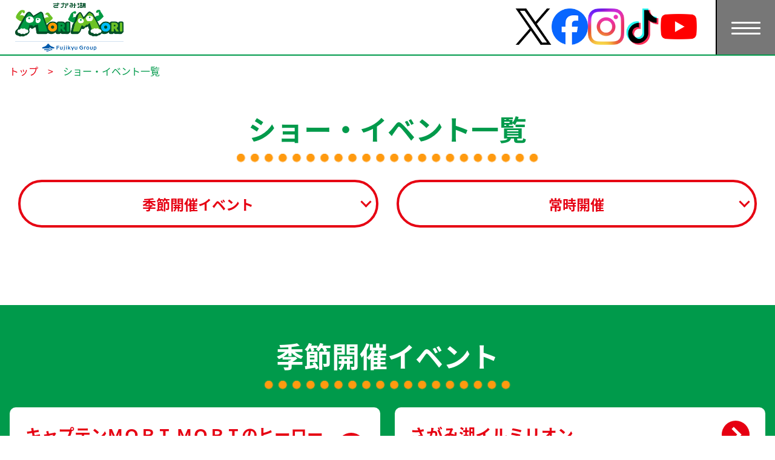

--- FILE ---
content_type: text/html; charset=UTF-8
request_url: https://www.sagamiko-resort.jp/events/
body_size: 22491
content:


<!DOCTYPE HTML>
<html xmlns="http://www.w3.org/1999/xhtml">
<head>
<head>
<meta http-equiv="Content-Type" content="text/html; charset=utf-8">
<meta http-equiv="X-UA-Compatible" content="IE=Edge">
<title>ショー・イベント一覧 | さがみ湖ＭＯＲＩ ＭＯＲＩ</title>
<meta name="keywords" content="キャンプ・バーベキュー,アウトドア,ＭＯＲＩ ＭＯＲＩ,相模湖,遊園地,神奈川,おでかけ,アスレチック,温泉,イルミネーション,桜,フラワーパーク,ペット,愛犬,サステナビリティ,ウェルネス">
<meta name="description" content="広大な相模湖の森に囲まれたアドベンチャーリゾート、さがみ湖ＭＯＲＩ ＭＯＲＩ。アトラクション、バーベキュー、キャンプ、温泉、イルミネーション、2,500本の桜等、楽しさ盛り盛りのレジャーパーク">
<meta name="viewport" content="width=device-width, initial-scale=1.0, user-scalable=no">
<meta property="og:title" content="ショー・イベント一覧 | さがみ湖ＭＯＲＩ ＭＯＲＩ">
<meta property="og:type" content="article">
<meta property="og:url" content="https://www.sagamiko-resort.jp/events/index.html">
<meta property="og:image" content="https://www.sagamiko-resort.jp/ta108r000000050b-img/LINE.jpg">
<meta property="og:site_name" content="さがみ湖ＭＯＲＩ ＭＯＲＩ">
<meta property="og:description" content="広大な相模湖の森に囲まれたアドベンチャーリゾート、さがみ湖ＭＯＲＩ ＭＯＲＩ。アトラクション、バーベキュー、キャンプ、温泉、イルミネーション、2,500本の桜等、楽しさ盛り盛りのレジャーパーク">
<!-- Google Tag Manager -->
<script>(function(w,d,s,l,i){w[l]=w[l]||[];w[l].push({'gtm.start':
new Date().getTime(),event:'gtm.js'});var f=d.getElementsByTagName(s)[0],
j=d.createElement(s),dl=l!='dataLayer'?'&l='+l:'';j.async=true;j.src=
'https://www.googletagmanager.com/gtm.js?id='+i+dl;f.parentNode.insertBefore(j,f);
})(window,document,'script','dataLayer','GTM-P2ZLMWG');</script>
<!-- End Google Tag Manager -->

<link rel="stylesheet" href="/common/css/common.css" type="text/css" media="all">
<link rel="stylesheet" href="/common/css/style.css" type="text/css" media="all">
<link rel="stylesheet" href="/common/css/jquery.bxslider.css" type="text/css" media="screen">
<link rel="stylesheet" href="/common/css/slick.css" type="text/css" media="screen">
<link rel="stylesheet" href="/common/css/splide.min.css" type="text/css" media="screen">
<link rel="stylesheet" href="/common/css/splide-extension-video.min.css" type="text/css" media="screen">
<link rel="stylesheet" href="/common/css/modal_video.min.css" type="text/css" media="screen">

<link rel="stylesheet" href="/common/css/f_add1.css" type="text/css" media="all">
   
<link rel="shortcut icon" href="/common/images/common/favicon.png">
<script type="text/javascript" src="/common/js/jquery-3.3.1.min.js"></script>
<script type="text/javascript" src="/common/js/jquery.bxslider.js"></script>
<script type="text/javascript" src="/common/js/slick.js"></script>
<script type="text/javascript" src="/common/js/common.js"></script>
<script type="text/javascript" src="/common/js/menu_g.js"></script>

</head>

<body>
<!-- Google Tag Manager (noscript) -->
<noscript><iframe src="https://www.googletagmanager.com/ns.html?id=GTM-P2ZLMWG"
height="0" width="0" style="display:none;visibility:hidden"></iframe></noscript>
<!-- End Google Tag Manager (noscript) -->
<header>
	<div class="wrap">
		<h1 class="logo"><a href="/index.html"><img src="/common/images/common/logo.png" alt="さがみ湖MORI MORI"></a></h1>
		<nav>
		</nav>
		<div class="h_sns">
			<ul class="h_sns_ul">
				<li><a href="https://x.com/sagamikoresort" target="_blank"><img src="/common/images/common/x_b1.png" alt=""></a></li>
				<li><a href="https://www.facebook.com/sagamiko.resort" target="_blank"><img src="/common/images/common/facebook_b1.png" alt=""></a></li>
				<li><a href="https://www.instagram.com/sagamiko_resort/" target="_blank"><img src="/common/images/common/instagram_b1.png" alt=""></a></li>
				<li><a href="https://www.tiktok.com/@sagamikoresort" target="_blank"><img src="/common/images/common/tiktok_b1.png" alt=""></a></li>
				<li><a href="https://www.youtube.com/channel/UCPiQoEvzmYOE-EOkWSNnLCA" target="_blank"><img src="/common/images/common/youtube_b1.png" alt=""></a></li>
			</ul>
		</div>
		<div class="ticket_btn_sp"><a href="/tickets/index.html#anchor_B">チケット購入</a></div>
		<div class="menu_g_open"><span></span><span></span><span></span><p><b>&times;</b><br>CLOSE</p></div>
	</div>
</header>
		<nav id="menu_g">
			<div id="menu_g_li">
				<ul class="h_menu">
					<div class="ticket_btn"><a href="/tickets/index.html#anchor_B">チケット購入</a></div>
					<li>
						<ul class="link">
							<li><a href="/index.html">トップページ</a></li>
							<li><a href="/calender/index.html">営業カレンダー</a></li>
							<li class="acod">遊園地</li>
							<div class="expand">
								<li><a href="/attractions/index.html">アトラクション</a></li>
								<li><a href="/pickup/index.html">イベント</a></li>
								<li><a href="/events/index.html">年間イベント</a></li>
								<li><a href="/shops/index.html">ショップ・レストラン</a></li>
								<li><a href="/dogs/index.html">ワンちゃん</a></li>
							</div>
							<li><a href="/spa/index.html">温泉</a></li>
							<li><a href="/bbq/enjoy.html">バーベキュー</a></li>
							<li><a href="https://www.pica-resort.jp/sagamiko/" target="_blank">宿泊・キャンプ</a></li>
							<li><a href="/access/index.html">アクセス</a></li>
							<li><a href="/mail-magazine/index.html">メルマガ登録</a></li>
							<li class="acod">その他のアクティビティ</li>
							<div class="expand">
								<li><a href="/drone/index.html">ドローンフィールド</a></li>
								<li><a href="https://www.pica-resort.jp/sagamiko/activity/mtb/index.html" target="_blank">マウンテンバイクパーク</a></li>
							</div>
						</ul>
						<ul class="btn">
							<li><a href="/tickets/index.html">各種料金</a></li>
							<li><a href="/map/index.html" >園内マップ</a></li>
							<li><a href="/notices/index.html" >お知らせ</a></li>
							<li><a href="/faq/index.html" >FAQ</a></li>
						</ul>
						<ul class="g_sns">
							<li><a href="https://x.com/sagamikoresort" target="_blank"><img src="/common/images/common/x_b1.png" alt=""></a></li>
							<li><a href="https://www.facebook.com/sagamiko.resort" target="_blank"><img src="/common/images/common/facebook_b1.png" alt=""></a></li>
							<li><a href="https://www.instagram.com/sagamiko_resort/" target="_blank"><img src="/common/images/common/instagram_b1.png" alt=""></a></li>
							<li><a href="https://www.tiktok.com/@sagamikoresort" target="_blank"><img src="/common/images/common/tiktok_b1.png" alt=""></a></li>
							<li><a href="https://www.youtube.com/channel/UCPiQoEvzmYOE-EOkWSNnLCA" target="_blank"><img src="/common/images/common/youtube_b1.png" alt=""></a></li>
						</ul>
						<ul class="btn lang">
							<li><a href="/en"><p>></p>&#x0045;&#x006e;&#x0067;&#x006c;&#x0069;&#x0073;&#x0068;</a></li>
							<li><a href="/zh-CHT"><p>></p>&#x7e41;&#x9ad4;&#x4e2d;&#x6587;</a></li>
							<li><a href="/zh-CHS"><p>></p>&#x7b80;&#x4f53;&#x4e2d;&#x6587;</a></li>
							<li><a href="/kr"><p>></p>&#xd55c;&#xae00;</a></li>
						</ul>
					</li>
				</ul>
			</div>
		</nav>
		<script type="text/javascript" src="/common/js/menu_g.js"></script>

<main>


	<div class="pankuzu">
		<div class="wrap">
			<p>
<a href="../index.html">トップ</a><span>&gt;</span>ショー・イベント一覧
			</p>
		</div>
	</div>

	<section class="area_white">
		<div class="wrap">

			<div class="title_area">
				<h2 class="title">ショー・イベント一覧</h2>
			</div>

			<div class="btn_area">

				<div class="btn down"><a href="#anker_01" class="ankerscroll">季節開催イベント</a></div>

				<div class="btn down"><a href="#anker_02" class="ankerscroll">常時開催</a></div>

			</div>
		</div>
	</section>


	<section class="area_blue">
		<div class="wrap">

			<a name="anker_01" id="anker_01"></a>
			<div class="title_area">
				<h2 class="title">季節開催イベント</h2>
			</div>
			<div class="detail_conts col_2 itemcenter">
	
				<div class="detail_conts_box">
					<div class="title_area">
						<h3 class="title_middle title_anker"><a href="captain.html">キャプテンＭＯＲＩ ＭＯＲＩのヒーロースクール</a></h3>
					</div>
		
					<p class="subtitle">ヒーローになるための訓練を受けて<br>
キャプテンＭＯＲＩ ＭＯＲＩみたいなヒーローを目指そう！<br>
最後までクリアしたおともだちはいいことあるかも…<br>
そして、悪者「ジャマー」を倒しましょう！<br>
</p>
		

					<div class="list_area">
						<div class="list_area_box">
		
							<p class="list_area_pic"><img src="bv9een0000000h1p-img/captain_sp_g3.jpg" alt=""></p>
					
							<p class="list_area_pic"><img src="bv9een0000000h1p-img/captain_sp_g2.jpg" alt=""></p>
					
							<!--
							<div class="state type_out"><span>時間外</span></div>
							<div class="state type_stop"><span>休止中</span></div>
							<div class="state type_off"><span>今季終了</span></div>
							-->
						</div>
		
						<div class="list_area_box">
			
							<h4 class="list_area_title">ヒーロースクール 料金</h4>
				
							<p class="list_area_txt">500円</p>
				
							<h4 class="list_area_title">入場規定</h4>
				
							<p class="list_area_txt">[対象]<br>
3歳〜小学生</p>
				
							<h4 class="list_area_title">日程（期間限定）</h4>
				
							<p class="list_area_txt">5/5(月・祝)</p>
				
							<p class="list_area_txt_atte">※雨天中止（天候不良の場合、30分前に判断します）</p>
				
							<h4 class="list_area_title">時間</h4>
				
							<p class="list_area_txt">①15:00～　②16:30～</p>
				
							<p class="list_area_txt_atte">※各回約40分間程度<br>
</p>
				
							<h4 class="list_area_title">定員</h4>
				
							<p class="list_area_txt">10名（定員になり次第受付終了となります）</p>
				
						</div>
		
					</div>
				</div>
	
				<div class="detail_conts_box">
					<div class="title_area">
						<h3 class="title_middle title_anker"><a href="illumillion.html">さがみ湖イルミリオン</a></h3>
					</div>
		
					<p class="subtitle">関東最大級600万球の中で味わう、<br>
体感型イルミネーション<br>
</p>
		

					<div class="list_area">
						<div class="list_area_box">
		
							<p class="list_area_pic"><img src="bv9een0000000gli-img/sp_illumilion1.jpg" alt=""></p>
					
							<p class="list_area_pic"><img src="bv9een0000000gli-img/sp_illumilion2.jpg" alt=""></p>
					
							<!--
							<div class="state type_out"><span>時間外</span></div>
							<div class="state type_stop"><span>休止中</span></div>
							<div class="state type_off"><span>今季終了</span></div>
							-->
						</div>
		
						<div class="list_area_box">
			
							<h4 class="list_area_title">入場規定</h4>
				
							<p class="list_area_txt">雨天OK</p>
				
							<p class="list_area_txt_atte">※天候等により販売を見合わせる場合がございます。<br>
※日中の遊園地でご利用いただいたフリーパス券は、ナイトアトラクションでもご利用いただけます。</p>
				
						</div>
		
					</div>
				</div>
	
				<div class="detail_conts_box">
					<div class="title_area">
						<h3 class="title_middle title_anker"><a href="snowparadaisu.html">スノーパラダイス</a></h3>
					</div>
		
					<p class="subtitle">人工雪の坂道をソリで滑って遊ぼう！<br>
ソリ以外にも雪遊びコーナーもございます。冬は雪に触れて楽しもう。<br>
</p>
		

					<div class="list_area">
						<div class="list_area_box">
		
							<p class="list_area_pic"><img src="bv9een0000000ghe-img/sp_snow1.jpg" alt=""></p>
					
							<p class="list_area_pic"><img src="bv9een0000000ghe-img/sp_snow2.jpg" alt=""></p>
					
							<!--
							<div class="state type_out"><span>時間外</span></div>
							<div class="state type_stop"><span>休止中</span></div>
							<div class="state type_off"><span>今季終了</span></div>
							-->
						</div>
		
						<div class="list_area_box">
			
							<h4 class="list_area_title">料金</h4>
				
							<p class="list_area_txt">大人 800円 / 小人 800円<br>
フリーパス利用可</p>
				
							<p class="list_area_txt_atte">※そりレンタル500円～は料金別途</p>
				
							<h4 class="list_area_title">入場規定</h4>
				
							<p class="list_area_txt">どなたでもご利用いただけます。</p>
				
							<p class="list_area_txt_atte">※ただし未就学児のお子様は付添いが必要です。<br>
※雨天OK</p>
				
						</div>
		
					</div>
				</div>
	
				<div class="detail_conts_box">
					<div class="title_area">
						<h3 class="title_middle title_anker"><a href="sakura.html">さがみ湖桜まつり</a></h3>
					</div>
		
					<p class="subtitle">まさに圧巻、100万枚の桜吹雪。<br>
その幻想的な風景を見られるのは一瞬。さがみ湖桜まつり。<br>
開催日：3月中旬～4月中旬<br>
※今シーズンの営業は終了いたしました</p>
		

					<div class="list_area">
						<div class="list_area_box">
		
							<p class="list_area_pic"><img src="bv9een0000000dl3-img/sp_sakuramatsuri1.jpg" alt=""></p>
					
							<p class="list_area_pic"><img src="bv9een0000000dl3-img/sp_sakuramatsuri2.jpg" alt=""></p>
					
							<!--
							<div class="state type_out"><span>時間外</span></div>
							<div class="state type_stop"><span>休止中</span></div>
							<div class="state type_off"><span>今季終了</span></div>
							-->
						</div>
		
						<div class="list_area_box">
			
							<h4 class="list_area_title">期間</h4>
				
							<p class="list_area_txt">3月中旬～4月中旬</p>
				
							<h4 class="list_area_title">料金</h4>
				
							<p class="list_area_txt">大人 2,000円 / 小人・シニア 1,300円（入園料）<br>
フリーパス利用 大人 4,500円 / 小人・シニア 3,700円（入園料込）</p>
				
							<h4 class="list_area_title">入場規定</h4>
				
							<p class="list_area_txt">・雨天OK<br>
・ペット（犬）OK<br>
</p>
				
						</div>
		
					</div>
				</div>
	
				<div class="detail_conts_box">
					<div class="title_area">
						<h3 class="title_middle title_anker"><a href="paradaisu.html">スプラッッッシュカーニバル(夏季のみ）</a></h3>
					</div>
		
					<p class="subtitle">おいでよ！僕らの水の楽園！<br>
さがみ湖ＭＯＲＩ ＭＯＲＩに夏季限定で水遊び広場がオープン！<br>
※写真は過去のものです</p>
		

					<div class="list_area">
						<div class="list_area_box">
		
							<p class="list_area_pic"><img src="bv9een0000000gcp-img/jyabu_main_sp_p1.jpg" alt=""></p>
					
							<p class="list_area_pic"><img src="bv9een0000000gcp-img/jyabu_main_sp_p2.jpg" alt=""></p>
					
							<!--
							<div class="state type_out"><span>時間外</span></div>
							<div class="state type_stop"><span>休止中</span></div>
							<div class="state type_off"><span>今季終了</span></div>
							-->
						</div>
		
						<div class="list_area_box">
			
							<h4 class="list_area_title">料金</h4>
				
							<p class="list_area_txt">大小共通 1,400円 <br>
フリーパス利用可<br>
再入場可<br>
<br>
有料席(4人がけテーブルとイス)<br>
6・7月：4,000円 / 1日<br>
8月：5,000円 / 1日</p>
				
							<h4 class="list_area_title">入場規定</h4>
				
							<p class="list_area_txt">　</p>
				
							<p class="list_area_txt_atte">※0～2歳は無料です。<br>
※水の中に入らなくても、スプラッッッシュカーニバルエリアに入る際に利用料金が発生します。<br>
※未就学児には保護者の同伴（有料）が必要です。<br>
※雨天OK</p>
				
						</div>
		
					</div>
				</div>
	
			</div>

			<a name="anker_02" id="anker_02"></a>
			<div class="title_area">
				<h2 class="title">常時開催</h2>
			</div>
			<div class="detail_conts col_2 itemcenter">
	
				<div class="detail_conts_box">
					<div class="title_area">
						<h3 class="title_middle title_anker"><a href="messenger.html">崩れゆく未来からの来訪者（メッセンジャー）</a></h3>
					</div>
		
					<p class="subtitle">自然豊かなさがみ湖ＭＯＲＩ ＭＯＲＩを舞台に、<br>
謎を解きながら園内に隠された手がかりを探していく、<br>
脱炭素をテーマにした遊園地初の周遊型謎解き宝探しゲームです。</p>
		

					<div class="list_area">
						<div class="list_area_box">
		
							<p class="list_area_pic"><img src="p68oi9000000om1u-img/messenger.png" alt=""></p>
					
							<!--
							<div class="state type_out"><span>時間外</span></div>
							<div class="state type_stop"><span>休止中</span></div>
							<div class="state type_off"><span>今季終了</span></div>
							-->
						</div>
		
						<div class="list_area_box">
			
							<h4 class="list_area_title">料金</h4>
				
							<p class="list_area_txt">500円（税込）</p>
				
							<h4 class="list_area_title">販売場所</h4>
				
							<p class="list_area_txt">さがみ湖ＭＯＲＩ ＭＯＲＩ売店</p>
				
						</div>
		
					</div>
				</div>
	
			</div>

		</div>
	</section>

	<section class="area_white">
		<div class="wrap">

			<div class="detail_menu">
				<h3 class="logo"><img src="/common/images/common/logo.png" alt="ＭＯＲＩ ＭＯＲＩ"></h3>
				<ul class="detail_menu_navi col_2">
	
					<li><a href="../tickets/index.html" >チケットを購入する</a></li>
		
					<li><a href="../mail-magazine/index.html" >ＭＯＲＩ ＭＯＲＩクラブ会員になる</a></li>
			
					<li><a href="../access/index.html" >交通アクセスを見る</a></li>
			
				</ul>
			</div>


		</div>
	</section>

<section class="area_blue">
        <div class="wrap">

			<div class="detail_add">
				<p>さがみ湖ＭＯＲＩ ＭＯＲＩには楽しみ方がＭＯＲＩ ＭＯＲＩ！</p>
			</div>


			<div class="slick_area">
				<ul class="slickslider">
	
					<li>
			
						<a href="../spa/index.html">
			
							<div class="slick_img"><img src="../bv9een0000000f36-img/sp_top1.jpg" alt=""></div>
			
							<div class="slick_conts">
				
								<h4 class="slick_title">さがみ湖温泉うるり</h4>
				
								<p class="slick_txt">相模湖の森に湧く美肌の湯</p>
				
							</div>
			
						</a>
			
					</li>
		
					<li>
			
						<a href="https://www.pica-resort.jp/sagamiko/bbq/" target="_blank">
			
							<div class="slick_img"><img src="../bv9een0000000f36-img/main01.jpg" alt=""></div>
			
							<div class="slick_conts">
				
								<h4 class="slick_title">ワイルドクッキング<br>
ガーデン</h4>
				
								<p class="slick_txt">関東最大級の野外バーベキュー場！食材も道具も不要！手ぶらで本格BBQ！</p>
				
							</div>
			
						</a>
			
					</li>
		
					<li>
			
						<a href="../camp/index.html">
			
							<div class="slick_img"><img src="../bv9een0000000f36-img/sp_camp3.jpg" alt=""></div>
			
							<div class="slick_conts">
				
								<h4 class="slick_title">PICAさがみ湖</h4>
				
								<p class="slick_txt">遊園地の中のキャンプグラウンド！</p>
				
							</div>
			
						</a>
			
					</li>
		
					<li>
			
						<a href="../shops/baiten.html">
			
							<div class="slick_img"><img src="../bv9een0000000f36-img/sp_station1.jpg" alt=""></div>
			
							<div class="slick_conts">
				
								<h4 class="slick_title">さがみ湖ＭＯＲＩ ＭＯＲＩ<br>
売店</h4>
				
							</div>
			
						</a>
			
					</li>
		
					<li>
			
						<a href="../drone/index.html">
			
							<div class="slick_img"><img src="../bv9een0000000f36-img/750_560_drone.jpg" alt=""></div>
			
							<div class="slick_conts">
				
								<h4 class="slick_title">ドローン<br>
フィールド</h4>
				
							</div>
			
						</a>
			
					</li>
		
				</ul><!-- ./slickslider -->

			<div class="btn_area">
	
				<div class="btn">
			
					<a href="../attractions/index.html">全てのアトラクションを見る</a>
				
				</div>
		
			</div>

			</div>


        </div>
</section>

</main>

<div id="pagetop"><img src="/common/images/common/totop.png" alt="ページの先頭に戻る"></div>    
	
<footer>
	<div class="frame">
		<div class="wrap">

			<ul class="f_menu">
	
				<li><a href="../site-structure/index.html">サイトマップ</a></li>
				
				<li><a href="../business/index.html">採用情報</a></li>
				
				<li><a href="../company/index.html">運営会社</a></li>
				
				<li><a href="../privacypolicy/index.html">個人情報保護方針</a></li>
				
				<li><a href="../inquiry/index.html">お問い合わせ</a></li>
				
			</ul>

			<h1 class="logo"><a href="/index.html"><img src="/common/images/common/logo.png" alt="さがみ湖ＭＯＲＩ ＭＯＲＩ"></a></h1>

			<p class="copyright">Copyright&copy; 2019 FUJIKYUKO CO.,LTD &amp; SAGAMIKO RESORT</p>

		</div>
	</div>
</footer>

<script src="/common/js/splide.min.js"></script>
<script src="/common/js/splide-extension-video.min.js"></script>
<script type="text/javascript" src="/common/js/jquery_modal_video.min.js"></script>
<script>$(".modal_youtube").modalVideo({youtube:{controls:1,rel:0}});</script>

<script src="/common/js/splide.js"></script>
	

</body>
</html>

--- FILE ---
content_type: text/css
request_url: https://www.sagamiko-resort.jp/common/css/common.css
body_size: 23593
content:
@charset "UTF-8";

@import url(http://fonts.googleapis.com/earlyaccess/notosansjapanese.css);
@import url(https://fonts.googleapis.com/earlyaccess/notosansjapanese.css);

/* reset */

html, body, div, span, object, iframe,
h1, h2, h3, h4, h5, h6, p, blockquote, pre,
abbr, address, cite, code,
del, dfn, em, img, ins, kbd, q, samp,
small, strong, sub, sup, var,
b, i,
dl, dt, dd, ol, ul, li,
fieldset, form, label, legend,
table, caption, tbody, tfoot, thead, tr, th, td,
article, aside, canvas, details, figcaption, figure, 
footer, header, hgroup, menu, nav, section, summary,
time, mark, audio, video {
    margin:0;
    padding:0;
    border:0;
    outline:0;
    font-size:100%;
    vertical-align:baseline;
    background:transparent;
}
body {
    line-height:1;
}
article,aside,details,figcaption,figure,
footer,header,hgroup,menu,nav,section { 
    display:block;
}
ul,ol {
    list-style:none;
}
blockquote, q {
    quotes:none;
}
blockquote:before, blockquote:after,
q:before, q:after {
    content:'';
    content:none;
}
a {
    margin:0;
    padding:0;
    font-size:100%;
    vertical-align:baseline;
    background:transparent;
}
del {
    text-decoration: line-through;
}
abbr[title], dfn[title] {
    border-bottom:1px dotted;
    cursor:help;
}
table {
    border-collapse:collapse;
    border-spacing:0;
}
input, select {
    vertical-align:middle;
}


/* common */

body {
    position: relative;
    min-width: 320px;
	font-family: 'Noto Sans Japanese', sans-serif;
    -webkit-font-smoothing: antialiased;
    -webkit-text-size-adjust: 100%;
}
body.spfont {
	font-family: 'Noto Sans Japanese', sans-serif;
}

a {
    text-decoration: none;
    outline: none;
    transition: .3s;
}

img {
    max-width: 100%;
}
.center {
    text-align: center!important;
}

/* header */

header {
    position: fixed;
    width: 100%;
    background: #fff;
    border-bottom: 2px solid #009A4B;
    top: 0;
    height: 90px;
    z-index: 9999;
}
header .wrap {
	width: auto;
    display: flex;
    justify-content: space-between;
    align-items: center;
}
header .logo {
    width: 35.5%;
    text-align: right;
}
header .logo img {
    padding-right: 195px;
    width: 180px;
}
header nav {
    width: 30.2%;
}
/*header .h_menu {
    position: relative;
    width: 20%;
}*/
header .h_nav {
    display: flex;
    justify-content: space-between;
    padding: 40px 0 0;
    z-index: 999;
}
header .h_nav li a {
    display: block;
    padding: 5px 12px;
    background: #0058a7;
    border-radius: 20px;
    color: #fff;
    font-size: .875rem;
    font-weight: bold;
}
header .h_nav li a:hover {
    background: #38c;
}
header .h_lang_google {
    position: absolute;
    top: -5px;
    right: 0;
}
header .h_lang_btn {
    position: absolute;
    top: 9px;
    right: 0;
}
header .h_lang_btn span {
    padding: 1px 11px 0;
    border: 2px solid #0058a7;
    border-radius: 20px;
    background: #fff;
    color: #0058a7;
    font-size: 1rem;
    font-weight: bold;
    cursor: pointer;
}
header .h_lang_menu {
    display: none;
    position: absolute;
    top: 66px;
    right: 0;
    z-index: 9999;
    background: #fff;
    border: 2px solid #0058a7;
    border-radius: 10px;
    width: 200px;
}
header .h_lang_menu li a {
    display: block;
    padding: 10px 20px;
    border-top: 2px solid #0058a7;
    color: #0058a7;
    font-size: 1rem;
    font-weight: bold;
    text-align: center;
}
header .h_lang_menu li:first-child a {
    border-radius: 10px 10px 0 0;
    border-top: none;
}
header .h_lang_menu li:last-child a {
    border-radius: 0 0 10px 10px;
}
header .h_lang_btn span:hover,
header .h_lang_menu li a:hover {
    background: #def;
}

@media screen and (max-width: 1309px)  {
    
    header {
        height: 7vw;
    }
    header .logo {
		text-align:left;
	}
    header .logo img {
		width: 14vw;
		padding: 0 25px 0;
	}
    header .h_nav li a {
        padding: 7px .9vw;
        font-size: 1.1vw;
    }
    header .h_lang_google {
        top: -1vw;
    }
    header .h_lang_btn {
        top: 1vw;
    }
    header .h_lang_btn span {
        padding: 1px 11px 0;
        font-size: .875rem;
    }

}
@media screen and (max-width: 999px)  {
    header {
        height: 8vw;
    }
    header .logo img {
		width: 15vw;
	}
}
@media screen and (max-width: 767px)  {
    
    header {
        height: 30vw; /* lang */
        height: 15vw;
    }
    header .wrap {
        position: relative;
        display: block;
    }
    header .logo {
        position: absolute;
        top: 0;
        left: 4%;
        width: 35%;
    }
    header .logo img {
    	width: 29vw;
        padding: 1vw 0 0;
    }
/*    header .h_menu {
        position: absolute;
        top: 0;
        right: 0;
        width: 63%;
    }*/
    header nav {
        position: absolute;
        top: 11.5vw; /* lang */
        top: 14vw;
        width: 100%;
    }

    header .h_nav {
        position: absolute;
        top: 3vw; /* lang */
        top: .5vw;
        left: 0;  /* lang */
        left: auto;
        right: 0;
        width: calc(100% - 130px);
        padding: 0;
        display: block;
    }
    header .h_nav li {
        margin-bottom: .5vw;
    }
    header .h_nav li a {
        padding: 6px 0vw;
        font-size: 2.25vw;
        text-align: center;
    }
    header .h_nav li:nth-of-type(2) {
        float: left;
        width: calc(40% - .5vw);
    }    
    header .h_nav li:nth-of-type(3) {
        float: right;
        width: 60%;
    }    
    header .h_lang_google {
        top: .5vw;
        left: 0;
    }
    header .h_lang_btn {
        top: 3vw;
        right: 0;
        width: 22.5%;
    }
    header .h_lang_btn span {
        display: block;
        padding: 4px 0;
        font-size: 2.25vw;
        text-align: center;
    }
    header .h_lang_menu {
        top: 7vw;
        width: 30vw;
    }
    header .h_lang_menu li a {
        padding: 8px 0;
        font-size: 3vw;
    }
    
}



/* nav */

ul.navi,
ul.subnavi {
    display: flex;
    justify-content: space-between;
    text-align: center;
}

ul.navi li {
    width: 80px;
}
ul.navi li a {
    display: block;
    width: 64px;
    height: 64px;
    background: #ccc;
    border-radius: 50%;
    font-size: .6875rem;
    font-weight: bold;
    letter-spacing: -.025rem;
    text-align: center;
}
ul.navi > li > a > img {
    width: 64px;
    margin: 0 0 7px;
    border-radius: 50%;
}
ul.navi > li:nth-of-type(1) a {
    color: #e60012;
    background: url("/common/images/common/nav_home_off.png") no-repeat center #e60012;
    background-size: 100% auto;
    border: 2px solid #e60012;
}
ul.navi > li:nth-of-type(2) a {
    color: #fc8c1e;
    background: url("/common/images/common/nav_park_off.png") no-repeat center #fc8c1e;
    background-size: 100% auto;
    border: 2px solid #fc8c1e;
}
ul.navi > li:nth-of-type(3) a {
    color: #a3ca0f;
    background: url("/common/images/common/nav_spa_off.png") no-repeat center #a3ca0f;
    background-size: 100% auto;
    border: 2px solid #a3ca0f;
}
ul.navi > li:nth-of-type(4) a {
    color: #00bbe9;
    background: url("/common/images/common/nav_bbq_off.png") no-repeat center #00bbe9;
    background-size: 100% auto;
    border: 2px solid #00bbe9;
}
ul.navi > li:nth-of-type(5) a {
    color: #b865ed;
    background: url("/common/images/common/nav_camp_off.png") no-repeat center #b865ed;
    background-size: 100% auto;
    border: 2px solid #b865ed;
}
ul.navi > li > a > img {
    visibility: hidden;
}
ul.navi > li:nth-of-type(1) a:hover {
    background: url("/common/images/common/nav_home_on.png") no-repeat center #fff;
    background-size: 100% auto;
}
ul.navi > li:nth-of-type(2).tap a,
ul.navi > li:nth-of-type(2).mover a {
    background: url("/common/images/common/nav_park_on.png") no-repeat center #fff;
    background-size: 100% auto;
}
ul.navi > li:nth-of-type(3).tap a,
ul.navi > li:nth-of-type(3).mover a {
    background: url("/common/images/common/nav_spa_on.png") no-repeat center #fff;
    background-size: 100% auto;
}
ul.navi > li:nth-of-type(4) a:hover {
    background: url("/common/images/common/nav_bbq_on.png") no-repeat center #fff;
    background-size: 100% auto;
}
ul.navi > li:nth-of-type(5) a:hover {
    background: url("/common/images/common/nav_camp_on.png") no-repeat center #fff;
    background-size: 100% auto;
}

.subnavi {
    display: none;
    position: absolute;
    top: 105px;
    left: 0;
    width: 100%;
    z-index: 999;
}
.subnavi .frame_outer {
    margin-top: 10px;
    background: #ccc;
}
ul.navi li:nth-of-type(2) .subnavi .frame_outer {
    background: #fc8c1e;
}
ul.navi li:nth-of-type(3) .subnavi .frame_outer {
    background: #a3ca0f;
}

.subnavi .frame {
    width: 500px;
    margin: 0 auto;
    padding: 6px 0 25px;
}
.subnavi .frame::before {
    content: "";
    position: absolute;
    top: -10px;
    border: 10px solid transparent;
    border-bottom: 10px solid #ccc;
}
ul.navi li:nth-of-type(2) .subnavi .frame::before {
    left: calc(50% - 104px);
    border-bottom: 10px solid #fc8c1e;
}
ul.navi li:nth-of-type(3) .subnavi .frame::before {
    left: calc(50% + 6px);
    border-bottom: 10px solid #a3ca0f;
}

.subnavi ul {
    display: flex;
    justify-content: space-between;
}
.subnavi ul li a {
    color: #fff!important;
    background: #fff!important;
    width: 72px!important;
    height: 72px!important;
    letter-spacing: -.05rem;
}
.subnavi ul li a:hover {
    opacity: .7;
}
.subnavi ul li a img {
    width: 54px;
    margin: 9px 0 15px!important;
}

.menu_area {
    margin-top: 110px;
    border-bottom: 2px solid #0058a7;
}
.menu_area ul {
    width: 80%;
    margin: 0 auto;
    padding: 5px 0 8px;
}
.menu_area ul li {
    width: 10%;
    text-align: center;
    font-size: .75rem;
    font-weight: bold;
    line-height: 1.2;
}
.menu_area ul li a {
    color: #0058a7;
}
.menu_area ul li a:hover {
    opacity: .7;
}
.menu_area ul li img {
    width: 52px;
    margin: 0 auto -14px;
}

.menu_slider {
  display: none;
}
.menu_slider.slick-initialized {
  display: block;
}

@media screen and (max-width: 1309px)  {

    ul.navi li {
        width: 6vw;
    }
    ul.navi li a {
        width: 6vw;
        height: 6vw;
        font-size: 1vw;
    }
    ul.navi li a img {
        width: 6vw;
        margin: 0 0 .5vw;
    }
    
    .subnavi {
        top: 9vw;
    }
    .subnavi .frame {
        width: 40vw;
        padding: .5vw 0 2.25vw;
    }
    ul.navi li:nth-of-type(2) .subnavi .frame::before {
        left: calc(50% - 7.3vw);
    }
    ul.navi li:nth-of-type(3) .subnavi .frame::before {
        left: calc(50% + 1vw);
    }
    .subnavi ul li a {
        width: 6vw!important;
        height: 6vw!important;
        font-size: .9vw;
    }
    .subnavi ul li a img {
        width: 4.8vw;
        margin: .6vw 0 1.1vw!important;
    }    
    
    .menu_area {
        margin-top: 9vw;
    }
    .menu_area ul {
        width: 90%;
        padding: 1vw 0 .5vw;
    }
    .menu_area ul li {
        width: 10%;
        font-size: 1vw;
    }
    .menu_area ul li img {
        width: 50%;
        max-width: 52px;
        margin: 0 auto -1vw;
    }

    
}
@media screen and (max-width: 999px)  {
    
    .subnavi {
        top: 10.5vw;
    }
    ul.navi li:nth-of-type(2) .subnavi .frame::before {
        left: calc(50% - 7.7vw);
    }
    ul.navi li:nth-of-type(3) .subnavi .frame::before {
        left: calc(50% + .6vw);
    }
    .menu_area {
        margin-top: 11.5vw;
    }
    .menu_area ul {
        width: 100%;
    }

}
@media screen and (max-width: 767px)  {
    
    ul.navi li {
        width: 13vw;
    }
    ul.navi li a {
        width: 13vw;
        height: 13vw;
        font-size: 2.1vw;
    }
    ul.navi li a img {
        width: 13vw;
        margin: 0 0 1.5vw;
    }
    .subnavi {
        top: 17.5vw; /* lang */
        top: 22.5vw;
        left: -15px;
        width: calc(100% + 30px);
    }
    .subnavi .frame {
        width: calc(100% - 30px);
        padding: 1.5vw 0 4.5vw;
    }
    ul.navi li:nth-of-type(2) .subnavi .frame::before {
        left: calc(50% - 22.5vw);
    }
    ul.navi li:nth-of-type(3) .subnavi .frame::before {
        left: calc(50% - 2.5vw);
    }
    .subnavi ul li a {
        width: 13vw!important;
        height: 13vw!important;
        font-size: 1.7vw!important;
        letter-spacing: 0;
    }
    .subnavi ul li a img {
        width: 10vw;
        margin: 1vw 0 3vw!important;
    }        
    
    .menu_area {
        margin-top: 30vw; /* lang */
        margin-top: 35vw;
    }
    .menu_area ul {
        padding: 1.5vw 0 1vw;
    }
    .menu_area ul li {
        width: 20%;
        font-size: 2.5vw;
    }
    .menu_area ul li img {
        width: 66.66%;
        margin: 0 auto -2vw;
    }

    .menu_area button {
        margin: 0;
        padding: 0;
    }
    .menu_area .slick_prev,
    .menu_area .slick_next {
        top: 10vw;
        width: 0;
        height: 0;
        background: none;
        border-radius: 0;
        border: 1.75vw solid transparent;
        border-top: 2.5vw solid #0058a7;
        border-bottom: none;
    }
    .menu_area .slick_prev {
        left: -2vw;
        -webkit-transform: rotate(90deg);
        transform: rotate(90deg);
    }
    .menu_area .slick_next {
        right: -2vw;
        -webkit-transform: rotate(-90deg);
        transform: rotate(-90deg);
    }
    .menu_area .slick_prev:hover,
    .menu_area .slick_next:hover {
        background: none;
    }
    .menu_area .slick_prev::before,
    .menu_area .slick_next::before{
        display: none;
    }
    
}


/* main */

main {
	margin-top: 92px;
}

.wrap {
    width: 1280px;
    margin: 0 auto;
}
.wrap_inner {
    max-width: 960px;
    margin: 0 auto;
}

.sns {
    width: 70px;
    margin: 0 auto;
    padding: 40px 0;
    display: flex;
    justify-content: space-between;
    align-items: center;
}
.spfont .sns {
    width: 272px;
}
/*.sns li {
    width: 70px;
}*/
.sns.top_sns li {
	margin: 0 auto 0;
}
/*.sns li a {
    display: block;
    width: 70px;
    height: 70px;
    background: #ccc;
    border-radius: 50%;
    font-size: .875rem;
    font-weight: bold;
    text-align: center;
}*/
.sns li a:hover {
    opacity: .7;
}
.sns li a img {
    width: 50px;
    /*margin: 17px 0 25px;*/
}
.sns li a span {
    display: none;
}
/*
.sns li:nth-child(1) a {
    color: #1ba3d9;
    background: #1ba3d9;
}
.sns li:nth-child(2) a {
    color: #5fb530;
    background: #5fb530;
}
.sns li:nth-child(3) a {
    color: #ff0076;
    background: #ff0076;
}

.sns li:nth-child(2), .sns li:nth-child(3) {
    display: none;
}
.spfont .sns li:nth-child(2), .spfont .sns li:nth-child(3) {
    display: block;
}
*/

#pagetop {
    position: fixed;
    right: 15px;
    bottom: 15px;
}
#pagetop img {
    width: 75px;
    transition: .3s;
    cursor: pointer;
}
#pagetop img:hover {
    opacity: .8;
}

section {
    padding: 25px 0 30px;    
}
section.area_white {
    background: #fff;
}
section.area_blue {
    /*background: #0058a7;*/
    background: #009A4B;
}
section.area_green {
    background: #009A4B;
}
section.area_gray {
    background: #e8e8e8;
}

.small {
    font-size: 75%;
}

a:hover img {
    opacity: .7;
}

.pankuzu {
    margin: 15px 0 0;
    padding-top: 15px;
	color: #009A4B;
    font-size: 1rem;
    line-height: 1.5;
}
.pankuzu span {
    margin: 0 1rem;
    color: #e60012;
}
.pankuzu a {
    color: #e60012;
}
.pankuzu a:hover {
    text-decoration: underline;
}

@media screen and (max-width: 1309px)  {

    header .wrap {
        width: auto;
        margin: 0 auto;
    }
	main {
  		margin-top: 7vw;
	}
    .wrap {
        width: auto;
        margin: 0 15px;
    }
    .sns {
        padding: 40px 0;
    }
    section {
        padding: 3vw 0 4vw;    
    }
    
}
@media screen and (max-width: 999px)  {
	main {
	margin-top: 8vw;
	}
}
@media screen and (max-width: 959px)  {
    .pankuzu {
        margin: 1.5vw 0 0;
        padding-top: 1.5vw;
        font-size: 1.5vw;
    }
    .pankuzu span {
        margin: 0 1.5vw;
    }
}
@media screen and (max-width: 767px)  {
    main {
		margin-top: 15vw;
	}
    .sns {
        padding: 6vw 0 6vw;
    }
    .sns li a span {
        display: block;
    }
    #pagetop {
        bottom: 32px;
    }
    
    section {
        padding: 6vw 0 5vw;    
    }
    
    .pankuzu {
        margin: 3vw 0 0;
        padding-top: 3vw;
        font-size: 3.25vw;
    }
    .pankuzu span {
        margin: 0 3.25vw;
    }

}


/* footer */

footer {
	background: #fff;
}
footer .frame {
    padding: 50px 0;
    border-top: 2px solid #009A4B;
    border-bottom: 2px solid #009A4B;
}
footer .f_menu {
    text-align: center;
}
footer .f_menu li {
    display: inline;
}
footer .f_menu li a {
    color: #e00000;
    padding: 0 20px;
}
footer .f_menu li a:hover {
    color: #f66;
}
footer .logo {
    margin: 40px 0 0;
    text-align: center;
}
footer .logo img {
    width: 350px;
}
footer .copyright {
	margin-top: 20px;
    color: #009A4B;
    font-size: .875rem;
    line-height: 1.5;
    text-align: center;
}
footer .fujiq {
    padding: 60px 0;
    text-align: center;
}

@media screen and (max-width: 1309px)  {
    
    footer .frame {
        padding: 40px 0;
    }
    footer .f_menu li a {
        padding: 0 14px;
        font-size: .875rem;
    }
    /*footer .logo {
        margin: 60px 0 0;
    }*/
    footer .fujiq {
        padding: 45px 0;
    }
    footer .fujiq img {
        width: 104px;
    }

}
@media screen and (max-width: 767px) {

    footer .frame {
        padding: 30px 0;
    }
    footer .f_menu li a {
        padding: 0 1.5vw;
        margin: 0 0 20px;
        display: inline-block;
        font-size: .875rem;
    }
    footer .logo {
        margin: 10px 0 0;
    }
    footer .logo img {
        width: 65%;
    }
    footer .copyright {
        font-size: .6875rem;
    }
    footer .fujiq {
        padding: 30px 0;
    }
    footer .fujiq img {
        width: 91px;
    }
    
}

/*2024.7.12*/
/*menu_g*/

@charset "utf-8";

.h_sns {
	width: 300px;
	padding: 10px 0 10px;
	margin-left: auto;
	margin-right: 20px;
}

.h_sns_ul {
	display: flex;
	gap: 25px;
	align-items: center;
}

#menu_g {
    position:fixed;
    z-index: 2000;
	top:0;
    right: -120%;
	width:25%;
    height: 100vh;
	background:#fff;
	border-left: solid 2px;
	border-color:#000;
	transition: all 0.3s;
}

#menu_g.on {
    right: 0;
}

#menu_g.on #menu_g_li {
    position: fixed;
    z-index: 2000; 
    width: 25%;
    height: 100vh;
    overflow: scroll;
    -ms-overflow-style: none;
    scrollbar-width: none;
}

#menu_g.on #menu_g_li ::-webkit-scrollbar {
 display:none;
}

.h_menu {
	width: 100%;
	margin-top: 105px;
	text-align: center;
	padding-bottom: 30%;
}

.h_menu a:hover {
    opacity: .7;
}

#menu_g li {
	list-style: none;
}

.h_menu .ticket_btn a {
	display: block;
	color: #333;
	padding: 15px;
	font-size: 1.1rem;
	font-weight: 500;
	border: solid 2px;
	width: 80%;
	margin: 0 auto 0;
	margin-bottom: 10px;
}

header .ticket_btn_sp {
	display:none;
}

.h_menu .link {
	width: 95%;
	margin: 0 auto 0;
}


.link li {
  	margin: 0 auto 0;
  	text-align: left;
  	border-bottom: solid 2px;
    border-bottom-color: currentcolor;
  	border-color: #bbb;
}

.link li.two {
	line-height: 1.15;
}

.link li a {
	color: #333;
	padding:10px 5px 10px;
	display: block;
	text-transform: uppercase;
	letter-spacing: 0.05em;
	font-size: 1.1rem;
	font-weight: 400;
}

.h_menu .btn {
	width: 95%;
	margin: 20px auto 0;
	display: flex;
	flex-wrap: wrap;
	justify-content: space-between;
	gap: 10px 0;
}

.btn li {
	width:49%;
	position:relative;
}

.btn li a {
	display: block;
    color: #333;
    padding: 10px;
    font-size: 1.1rem;
    font-weight: 400;
    border: solid 2px;
    border-radius: 8px;
}

.h_menu .g_sns {
	display: none;
	width: 80%;
	margin: 20px auto 0;
	justify-content: space-between;
	gap: 0 7%;
}

.h_menu .lang li p {
	transform: scale(0.65, 1.5);
	position: absolute;
	top: 11px;
	left: 15px;
}

.menu_g_open {
	position:fixed;
    z-index: 9999;
	top: 0;
	right: 0;
	cursor: pointer;
    width: 90px;
    height: 90px;
    position: relative;
    border-left: solid 2px;
    background: #777;
    margin-left: auto;
}
	
.menu_g_open span {
    display: inline-block;
    transition: all 0s;
    position: absolute;
    left: 0;
    right: 0;
    height: 3px;
    border-radius: 2px;
	background-color: #fff;
  	width: 50%;
  	margin: 0 auto 0;
  }

.menu_g_open span:nth-of-type(1) {
	top:40%;	
}

.menu_g_open span:nth-of-type(2) {
	top:50%;
}

.menu_g_open span:nth-of-type(3) {
	top:60%;
}

.menu_g_open p {
	opacity: 0;
	top: 5.5%;
	user-select: none;
	font-size: 1.2rem;
	font-weight: 500;
	color: #fff;
	position: absolute;
	left: 0;
	right: 0;
	text-align: center;
	line-height: 1.5;
}

.menu_g_open p b {
	font-size: 2rem;
}

.menu_g_open.active span{
	opacity: 0;
}

.menu_g_open.active span:nth-of-type(1) {
    top: 28px;
    transform: translateY(6px) rotate(-45deg);
    width: 30%;
}

.menu_g_open.active span:nth-of-type(2) {
	opacity: 0;
}

.menu_g_open.active span:nth-of-type(3){
    top: 40px;
    transform: translateY(-6px) rotate(45deg);
    width: 30%;
}

.menu_g_open.active p{
	opacity: 1;
}

/*accordion*/

.acod {
    position: relative;
    cursor: pointer;
    transition: all .5s ease;
    color: #333;
	text-decoration: none;
	padding:10px 5px 10px;
	display: block;
	text-transform: uppercase;
	letter-spacing: 0.1em;
	font-size: 1.1rem;
	font-weight: 400;
}
.acod:hover {
    opacity: .7;
}
.acod::before,
.acod::after {
    position: absolute;
    content:'';
    width: 15px;
    height: 2px;
    background-color: #333;
    
}
.acod::before {
    top:48%;
    right: 15px;
    transform: rotate(0deg);
    
}
.acod::after {    
    top:48%;
    right: 15px;
    transform: rotate(90deg);

}


.acod.close::before {
	transform: rotate(45deg);
}

.acod.close::after {
	transform: rotate(-45deg);
}


.expand {
    display: none;
    padding: 0 3% 0;
    background: #f5f5f5;
}

@media screen and (max-width: 1309px) {

	.h_sns_ul {
		gap: 2.5vw;
	}

	#menu_g {
		width:30%;
	}

	#menu_g.on #menu_g_li {
    	width: 30%;
	}

	.h_menu {
		margin-top: 8.5vw;
	}

	.menu_g_open {
    	width: 7.5vw;
    	height: 7vw;
	}

	.menu_g_open.active span:nth-of-type(1) {
    	top: 28px;
	}

	.menu_g_open.active span:nth-of-type(3){
    	top: 40px;
	}
	.menu_g_open p {
		top: 3.5%;
		font-size: 1.6vw;
	}
	
	.menu_g_open p b {
		font-size: 2.5vw;
	}
}

@media screen and (max-width: 999px) {

	#menu_g {
		width:40%;
	}

	#menu_g.on #menu_g_li {
    	width: 40%;
	}

	.h_menu {
		margin-top: 10vw;
	}

	.menu_g_open {
    	width: 8.5vw;
    	height: 8vw;
	}

	.menu_g_open p {
		top: 9.5%;
	}

}

@media screen and (max-width: 767px) {

	body.fixed {
		width: 100%;
		height: 100%;
		position: fixed;
	} 

	.h_sns {
		display:none;
	}

	#menu_g {
		width:100%;
	}

	#menu_g.on #menu_g_li {
    	width: 100%;
	}

	.h_menu {
		margin-top: 16vw;
	}

	.h_menu .ticket_btn {
		display: none;
	}

	header .ticket_btn_sp.on {
		display: block;
		position: absolute;
		top: 0;
		right: 18vw;
		padding: 5.25vw 0 0;
	}

	header .ticket_btn_sp a {
		color: #333;
		padding: 1.5vw;
		font-size: 1.1rem;
		font-weight: 500;
		border: solid 2px;
		white-space: nowrap;
		text-align: center;
	}

	.link li a {
		padding: 4% 2% 4%;
	}

	.menu_g_open {
    	width: 15vw;
    	height: 15vw;
	}

	.h_menu .g_sns {
		display: flex;
		align-items: center;
	}

	.menu_g_open p {
		top: 0.5%;
		font-size: 3.8vw;
		line-height: 1.2;
	}

	.menu_g_open p b {
		font-size: 7vw;
	}

	.acod {
		padding: 4% 2% 4%;
	}

}

--- FILE ---
content_type: text/css
request_url: https://www.sagamiko-resort.jp/common/css/style.css
body_size: 62325
content:
@charset "UTF-8";


/* -------------------------------
    index
------------------------------- */

/* title */

.title_area {
    margin: 0 0 35px;
    text-align: center;
}
.title {
    display: inline;
    padding: 0 15px 17px;
    color: #009A4B;
    font-size: 2.25rem;
    font-weight: bold;
    line-height: 2;
    background: url("/common/images/common/dots_title.png") repeat-x;
    background-position: left bottom;
    background-size: auto 12px;
}
.area_blue .title {
	color: #fff;
}
.area_blue .slick_area .title {
	color: #009A4B;
}
.title br {
    display: none;
}
.title_middle {
    max-width: 960px;
    margin: 0 auto;
    padding: 0 0 12px;
    color: #009A4B;
    font-size: 2rem;
    font-weight: bold;
    line-height: 1.5;
    text-align: left;
    background: url("/common/images/common/dots_subtitle.png") repeat-x;
    background-position: left bottom;
    background-size: auto 8px;
}
.title_middle.title_anker {
    border-color: #e60012;
}
.title_middle.title_anker a {
    display: block;
    position: relative;
    color: #e60012;
    padding-right: 50px;
}
.title_middle.title_anker a:hover {
    opacity: .5;
}
.title_middle.title_anker a::before,
.title_middle.title_anker a::after{
    position: absolute;
    content: "";
    top: calc(50% - 20px);
    right: 0;
}
.title_middle.title_anker a::before{
    width: 40px;
    height: 40px;
    border-radius: 50%;
    background: #e60012;
}
.title_middle.title_anker a::after{
    top: calc(50% - 7px);
    right: 16px;
    width: 10px;
    height: 10px;
    border-top: 4px solid #fff;
    border-right: 4px solid #fff;
    -webkit-transform: rotate(45deg);
    transform: rotate(45deg);
}
.subtitle {
    margin: 0 0 30px;
    color: #009A4B;
    font-size: 1.25rem;
    font-weight: 500;
    line-height: 1.5;
    text-align: center;
}
section.area_blue .subtitle {
    color: #fff;
}
section.area_blue .detail_conts .subtitle {
    color: #009A4B;
    text-align: left;
}
.title_area a{
    color: #009A4B;
}

/* bxslider */

.slider {
    background: #8BC23C;
    padding: 0 0 60px;
    overflow: hidden;
}
.slider .pc {
    display: block;
}
.slider .sp {
    display: none;
}
.bxslider li img {
    width: 100%;
    line-height: 1;
}
.bxslider li a {
    display: block;
    background: #fff;
}
.bxslider li a img {
    transition: .3s;
}

/* slick */

.slick_area {
    margin: 0 0 20px;
    background: #fff;
    border-radius: 10px;
    overflow: hidden;
}
.slick_area .title_area {
    margin-top: 10px;
}
.slickslider {
    position: relative;
    width: calc(100% + 10px);
    margin-left: -5px;
}
.slickslider li a:hover {
    opacity: .7;
}
.slick_img img {
    width: calc(100% - 30px);
    margin: 0 auto;
    border-radius: 10px;
}
.slick_conts {
    position: relative;
    width: calc(80% - 50px);
    margin: -50px auto 0;
    padding: 10px 25px 20px;
    background: #fff;
    border-radius: 8px 8px 0 0;
}
.slick_logo {
	text-align: center;
	margin: 0 auto 0;
	width: 80%;
}
.slick_title {
    margin: 2.5px 0 0;
    color: #009A4B;
    font-size: 1.25rem;
    font-weight: bold;
    line-height: 1.4;
    text-align: center;
}
.slick_txt {
    color: #333;
    font-size: .9375rem;
    line-height: 1.5;
    text-align: center;
    margin-top: 2.5px;
}
.slick_area .btn_area {
	margin: 0;
}
.slick_area .btn_area .btn {
	margin: 0 0 15px;
}
.slick_prev,
.slick_next {
    display: block;
    position: absolute;
    z-index: 1000;
    top: 120px;
    width: 40px;
    height: 40px;
    background: #e60012;
    border: none;
    border-radius: 50%;
    cursor: pointer;
    transition: .3s;
}
.slick_prev {
    left: 20px;
}
.slick_next {
    right: 20px;
}
.slick_prev:hover,
.slick_next:hover {
    background: #f34;
}
.slick_prev::before,
.slick_next::before{
    position: absolute;
    content: "";
    top: 14px;
    left: 15px;
    width: 10px;
    height: 10px;
    border-top: 4px solid #fff;
    border-right: 4px solid #fff;
    -webkit-transform: rotate(-135deg);
    transform: rotate(-135deg);
}
.slick_next::before{
    left: auto;
    right: 16px;
    -webkit-transform: rotate(45deg);
    transform: rotate(45deg);
}


/* .btn */

.btn_area {
    margin: 0 0 30px;
    display: flex;
    justify-content: center;
    flex-wrap: wrap;
    align-items: center;
}
.btn_area .btn {
    width: 33.33%;
    margin: 0 0 30px;
}
.col_2 .btn_area .btn {
    min-width: 400px;
}
.col_3 .btn_area .btn {
    min-width: 360px;
}
.btn_area .btn a {
    position: relative;
    display: block;
    width: calc(100% - 80px);
    margin: 0 auto;
    padding: 15px 20px;
    background: #e60012;
    border: 4px solid #e60012;
    border-radius: 60px;
    color: #fff;
    font-size: 1.125rem;
    font-weight: bold;
    line-height: 1.4;
    text-align: center;
}
.btn_area .btn a:hover {
    opacity: .7;
}
.btn_area .btn.white a,
.btn_area .btn.down a {
    color: #e60012;
    background: #fff;
}
.btn_area .btn.white a:hover,
.btn_area .btn.down a:hover {
    background: #ffeef8;
}
.btn_area .btn a::after,
.btn_area .btn.white a::after,
.btn_area .btn.back a::after,
.btn_area .btn.down a::after {
    position: absolute;
    content: "";
    right: 10px;
    top: calc(50% - 7px);
    width: 10px;
    height: 10px;
    border-top: 3px solid #fff;
    border-right: 3px solid #fff;
    -webkit-transform: rotate(45deg);
    transform: rotate(45deg);
}
.btn_area .btn.white a::after {
    border-color: #e60012;
}
.btn_area .btn.back a::after {
    right: auto;
    left: 8px;
    -webkit-transform: rotate(-135deg);
    transform: rotate(-135deg);
}
.btn_area .btn.down a::after {
    right: 10px;
    top: calc(50% - 10px);
    border-color: #e60012;
    -webkit-transform: rotate(135deg);
    transform: rotate(135deg);
}
.btn_area .detail_conts_txt.sub_link {
    width: 100%;
}

@media screen and (max-width: 1309px)  {
    
    /* title */
    
    .title_area {
        margin: 0 0 3vw;
    }
    .title {
        padding: 0 1.5vw 1.7vw;
        font-size: 3.6vw;
        background-size: auto 1.2vw;
    }
    .title_area .white {
		font-size: 6vw;
	}
    .title_middle {
        padding: 0 0 1.2vw;
        font-size: 3.2vw;
        background-size: auto .8vw;
    }
    .title_middle.title_anker a {
        padding-right: 5vw;
    }
    .title_middle.title_anker a::before,
    .title_middle.title_anker a::after{
        top: calc(50% - 1.8vw);
    }
    .title_middle.title_anker a::before{
        width: 3.6vw;
        height: 3.6vw;
    }
    .title_middle.title_anker a::after{
        top: calc(50% - .7vw);
        right: 1.4vw;
        width: 1vw;
        height: 1vw;
        border-width: .4vw;
    }
    .subtitle {
        margin: 0 0 3vw;
        font-size: 2vw;
    }
    
    /* slider */
    
    .slider {
        padding: 0 0 6vw;
    }
    
    /* slick */

    .slick_area {
        margin: 0 0 2vw;
    }
    .slick_area .title_area {
        margin-top: 1vw;
    }
    .slickslider {
        width: calc(100% + 1vw);
        margin-left: -.5vw;
    }
    .slick_img img {
        width: calc(100% - 2.5vw);
    }
    .slick_conts {
        width: calc(80% - 2vw);
        margin: -4.5vw auto 0;
        padding: 0.5vw 1vw 2vw;
    }
    .slick_title {
        margin: 0.25vw 0 0;
        font-size: 2vw;
    }
    .slick_txt {
        font-size: 1.5vw;
    }
    .slick_prev,
    .slick_next {
        top: 8vw;
        width: 4vw;
        height: 4vw;
    }
    .slick_prev {
        left: 2vw;
    }
    .slick_next {
        right: 2vw;
    }
    .slick_prev::before,
    .slick_next::before{
        top: 1.4vw;
        left: 1.5vw;
        width: 1vw;
        height: 1vw;
        border-width: .4vw;
    }
    .slick_next::before{
        left: auto;
        right: 1.6vw;
    }
    
    /* btn */
    
    .btn_area {
        margin: 0 0 4.5vw;
    }
    .btn_area .btn {
        width: 50%;
        margin: 0 0 1.5vw;
    }
    .col_2 .btn_area .btn {
        min-width: 40vw;
    }
    .col_3 .btn_area .btn {
        min-width: 28vw;
    }
    .btn_area .btn a {
        width: calc(100% - 7vw);
        padding: 1.5vw 2vw;
        font-size: 1.8vw;
    }
    
}
@media screen and (max-width: 767px)  {
    
    /* title */
    
    .title_area {
        margin: 0 0 6vw;
    }
    .title_area.left {
        text-align: left;
    }
    .title {
        padding: 0 0 3vw;
        font-size: 6.5vw;
        background-size: auto 2.4vw;
    }
    .title br {
        display: inline-block;
    }
    .title_middle {
        padding: 0 0 2.4vw;
        display: block;
        font-size: 6vw;
        background-size: auto 1.6vw;
    }    
    .title_middle.title_anker a {
        padding-right: 10vw;
    }
    .title_middle.title_anker a::before,
    .title_middle.title_anker a::after{
        top: calc(50% - 3.6vw);
    }
    .title_middle.title_anker a::before{
        width: 7.2vw;
        height: 7.2vw;
    }
    .title_middle.title_anker a::after{
        top: calc(50% - 1.4vw);
        right: 2.8vw;
        width: 2vw;
        height: 2vw;
        border-width: .8vw;
    }
	.subtitle {
		margin: 0 0 6vw;
		font-size: 4.7vw;
		text-align: left;
	}

    /* slider */
    
    .slider {
        padding: 0 0 12vw;
    }
    .slider .pc {
        display: none;
    }
    .slider .sp {
        display: block;
    }
    
    /* slick */

    .slick_area {
        margin: 0 0 3vw;
    }
    .slick_area .title_area {
        margin-top: 2vw;
    }
	.slick_area .title {
		font-size: 5.3vw;
	}
    .slickslider {
        width: calc(100% + 2vw);
        margin-left: -1vw;
    }
    .slick_img img {
        width: calc(100% - 13vw);
    }
    .slick_conts {
        width: calc(80% - 10vw);
        margin: -7.5vw auto 0;
        padding: 1vw 5vw 2vw;
    }
    .slick_title {
        font-size: 4.5vw;
    }
    .slick_txt {
        font-size: 3.25vw;
    }
    .slick_prev,
    .slick_next {
        top: 24vw;
        width: 8vw;
        height: 8vw;
    }
    .slick_prev {
        left: 3vw;
    }
    .slick_next {
        right: 3vw;
    }
    .slick_prev::before,
    .slick_next::before{
        top: 2.8vw;
        left: 3.0vw;
        width: 2vw;
        height: 2vw;
        border-width: .8vw;
    }
    .slick_next::before{
        left: auto;
        right: 3.2vw;
    }

    /* btn */
    
    .btn_area {
        margin: 0 0 7.5vw;
        display: block;
    }
    .btn_area .btn {
        width: 100%;
        min-width: 100%;
        margin: 0 0 1.5vw;
    }
    .btn_area .btn a {
        width: calc(100% - 14vw);
        padding: 3vw 4vw;
        font-size: 3.6vw;
    }
    .btn_area .detail_conts_txt.sub_link {
        width: calc(100% - 2.5vw);
    }
    
}


/* -------------------------------
    index
------------------------------- */

/* attention */

.top_attention {
	width: 100%;
	margin: 0 auto 0;
}
.top_attention_title {
    padding: 10px 0 10px;
    color: #fff;
    background: #e60012;
    font-size: 1.6rem;
    line-height: 1.4;
    text-align: center;
}
.top_attention_txt {
	width: 85%;
    margin: 10px auto 5px;
    color: #e60012;
    font-size: 1.3rem;
    line-height: 1.5;
    text-align: center;
}

/* sns */

.sns.top_sns {
    width: 600px;
    /*padding: 75px 0 120px;*/
}
.spfont .sns.top_sns {
    width: 460px;
}
/*.sns.top_sns li {
    width: 100px;
}
.sns.top_sns li a {
    width: 100px;
    height: 100px;
    font-size: 1.125rem;
}
.sns.top_sns li a img {
    width: 50px;
    margin: 25px 0 35px;
}*/
.sns.top_sns li a span {
    display: block;
}

/* banner */

.banner_area {
    margin: 0 auto 15px;
    max-width: 960px;
}
.banner {
    display: flex;
    justify-content: space-between;
    flex-wrap: wrap;
}
.banner li {
    width: 32%;
    margin: 0 0 20px;
}
.banner::after{
    content:"";
    display: block;
    width: 32%;
}
.banner li a:hover {
    opacity: .7;    
}

/* 20200317追記ここから */
/* top wide banner */
.banner_2col {
	max-width: 960px;
	margin: 60px auto 0;
}

.banner_list {
	display: flex;
	justify-content: space-between;
	flex-wrap: wrap;
}

.banner_list li {
	width: 49%;
	margin: 0 0 30px;
}
.banner_list::after{
    content:"";
    display: block;
    width: 49%;
}
.banner_list li a:hover {
    opacity: .7;    
}

.banner_list .pc {
	display: block;
}

.banner_list .sp {
	display: none;
}
/* 20200317追記ここまで */

/* mini navi */

.mini_navi {
    width: 640px;
    margin: 0 auto 60px;
    display: flex;
    justify-content: space-between;
}
.mini_navi li {
    width: 100px;
}
.mini_navi li a {
    display: block;
    width: 100px;
    height: 100px;
    background: #e60012;
    border-radius: 50%;
    color: #e60012;
    font-size: 1.125rem;
    font-weight: bold;
    text-align: center;
}
.mini_navi li a:hover {
    opacity: .7;
}
.mini_navi li a img {
    width: 80px;
    margin: 10px 0 20px;
}

/* news */

.top_news {
    max-width: 960px;
    margin: 0 auto 60px;
    border-top: 2px solid #009A4B;
}
.top_news_box {
    display: flex;
    justify-content: space-between;
    border-bottom: 2px solid #009A4B;
    padding: 30px 0;
}
.top_news_box a {
    width: 100%;
    display: flex;
    justify-content: space-between;
}
.top_news_box a:hover {
    opacity: .7;
}
.top_news_pic {
    width: 112px;
}
.top_news_conts {
    width: calc(100% - 134px);
    line-height: 1.5;
}
.top_info_box .top_news_conts {
    width: 100%;
}
.top_news_title {
    margin: 0 0 10px;
    color: #009A4B;
    font-size: 1.125rem;
    font-weight: 500;
}
.top_news_subtitle {
    margin: 0 0 8px;
    color: #0058a7;
    font-size: 1rem;
    font-weight: 500;
}
.top_news_txt {
    color: #333;
    font-size: .875rem;
}

/* submenu */

.top_submenu_btn a {
    position: relative;
    display: flex;
    align-items: center;
    line-height: 0;
}
.top_submenu_btn a:hover {
    opacity: .7;
}
.top_submenu_btn a::before,
.top_submenu_btn a::after{
    position: absolute;
    content: "";
    top: calc(50% - 12px);
    right: 10px;
}
.top_submenu_btn a::before{
    width: 24px;
    height: 24px;
    border-radius: 50%;
    background: #e60012;
}
.top_submenu_btn a::after{
    top: calc(50% - 4px);
    right: 19px;
    width: 5px;
    height: 5px;
    border-top: 3px solid #fff;
    border-right: 3px solid #fff;
    -webkit-transform: rotate(45deg);
    transform: rotate(45deg);
}
.parts_box.top_submenu_btn {
    padding-bottom: 0!important;
}
.top_submenu_pic {
    width: 52.5%;
}
.top_submenu_pic img {
    border-radius: 10px 0 0 10px;
}
.top_submenu_txt {
	width:33.5%;
    padding-left: 20px;
    color: #e60012;
    font-size: 1.375rem;
    font-weight: 500;
    line-height: 1.5;
}

/* check */

.top_check {
    line-height: 1.5;
}
.top_check a {
    display: block;
}
.top_check a:hover {
    opacity: .7;
}
.top_check_pic img {
    margin-bottom: 15px;
    border-radius: 10px 10px 0 0;
}
.top_check_title {
    position: relative;
    margin: 0 30px 15px;
    padding-right: 30px;
    color: #e60012;
    font-size: 1.375rem;
    font-weight: 500;
}
.top_check_title::before,
.top_check_title::after{
    position: absolute;
    content: "";
    top: calc(50% - 12px);
    right: 0;
}
.top_check_title::before{
    width: 24px;
    height: 24px;
    border-radius: 50%;
    background: #e60012;
}
.top_check_title::after{
    top: calc(50% - 4px);
    right: 9px;
    width: 5px;
    height: 5px;
    border-top: 3px solid #fff;
    border-right: 3px solid #fff;
    -webkit-transform: rotate(45deg);
    transform: rotate(45deg);
}
.top_check_txt {
    margin: 0 30px 15px;
    color: #009A4B;
    font-size: 1rem;
    font-weight: 400;
}

/* navi */

.top_navi {
    max-width: 960px;
    margin: 0 auto 10px;
    display: flex;
    justify-content: space-between;
    flex-wrap: wrap;
    align-items: center;
}
.top_navi::after{
    content:"";
    display: block;
    width: 32%;
}
.top_navi li {
    width: 32%;
    margin: 0 0 20px;
}
.top_navi li a {
    display: flex;
    align-items: center;
    position: relative;
    padding: 15px 15px 15px 45px;
    min-height: 60px;
    color: #e60012;
    border: 2px solid #fff;
    font-size: 1.125rem;
    font-weight: 500;
    line-height: 1.4;
}
.top_navi li a:hover {
    background: #f1f1f1;
}
.top_navi li a::before{
    position: absolute;
    content: "";
    top: calc(50% - 6px);
    left: 20px;
    width: 8px;
    height: 8px;
    border-top: 3px solid #e60012;
    border-right: 3px solid #e60012;
    -webkit-transform: rotate(45deg);
    transform: rotate(45deg);
}


@media screen and (max-width: 1309px)  {

    /* attention */
    
    .top_attention_title {
        font-size: 2.8vw;
    }
    .top_attention_txt {
        font-size: 2vw;
    }
    
    /* sns */

    .sns.top_sns {
        width: 53vw;
        /*padding: 7.5vw 0 12vw;*/
    }
    .spfont .sns.top_sns {
        width: 53vw;
    }
    
/*    .sns.top_sns li {
        width: 10vw;
    }
    .sns.top_sns li a {
        width: 10vw;
        height: 10vw;
        font-size: 1.8vw;
    }
    .sns.top_sns li a img {
        width: 5vw;
        margin: 2.5vw 0 3.5vw;
    }*/
    
    /* banner */

    .banner_area {
        margin: 0 auto;
    }
    .banner li {
        margin: 0 0 2vw;
    }
    
	/* 20200317追記ここから */
	/* top wide banner*/
	.banner_2col {
		margin: 5vw auto 0;
	}

	.banner_list li {
		margin: 0 0 2vw;
	}

	.banner_list .pc {
		display: block;
	}

	.banner_list .sp {
		display: none;
	}
	/* 20200317追記ここまで */

    /* mini navi */

    .mini_navi {
        width: 64vw;
        margin: 0 auto 6vw;
    }
    .mini_navi li {
        width: 10vw;
    }
    .mini_navi li a {
        width: 10vw;
        height: 10vw;
        font-size: 1.8vw;
    }
    .mini_navi li a img {
        width: 8vw;
        margin: 1vw 0 2vw;
    }
    
    /* news */

    .top_news {
        margin: 0 auto 6vw;
    }
    .top_news_box {
        padding: 3vw 0;
    }
    .top_news_pic {
        width: 11.2vw;
    }
    .top_news_conts {
        width: calc(100% - 13.4vw);
    }
    .top_news_title {
        margin: 0 0 1vw;
        font-size: 2vw;
    }
    .top_news_subtitle {
        margin: 0 0 .8vw;
        font-size: 1.8vw;
    }
    .top_news_txt {
        font-size: 1.6vw;
    }
    
    /* submenu */

    .top_submenu_btn a::before,
    .top_submenu_btn a::after{
        top: calc(50% - 1.2vw);
        right: 1vw;
    }
    .top_submenu_btn a::before{
        width: 2.4vw;
        height: 2.4vw;
    }
    .top_submenu_btn a::after{
        top: calc(50% - .4vw);
        right: 1.9vw;
        width: .5vw;
        height: .5vw;
        border-width: .3vw;
    }
    .top_submenu_txt {
        padding-left: 1vw;
        font-size: 1.75vw;
    }
    
    /* check */

    .top_check_pic img {
        margin-bottom: 1.5vw;
    }
    .top_check_title {
        margin: 0 3vw 1.5vw;
        padding-right: 3vw;
        font-size: 2.25vw;
    }
    .top_check_title::before,
    .top_check_title::after{
        top: calc(50% - 1.2vw);
    }
    .top_check_title::before{
        width: 2.4vw;
        height: 2.4vw;
    }
    .top_check_title::after{
        top: calc(50% - .4vw);
        right: .9vw;
        width: .5vw;
        height: .5vw;
        border-width: .3vw;
    }
    .top_check_txt {
        margin: 0 3vw 1.5vw;
        font-size: 1.5vw;
    }
    
    /* navi */

    .top_navi {
        margin: 0 auto 1vw;
    }
    .top_navi li {
        margin: 0 0 2vw;
    }
    .top_navi li a {
        padding: 1.5vw 1.5vw 1.5vw 4.5vw;
        min-height: 6vw;
        font-size: 1.8vw;
    }
    .top_navi li a::before{
        top: calc(50% - .5vw);
        left: 2vw;
        width: .8vw;
        height: .8vw;
        border-width: .3vw;
    }
    
}
@media screen and (max-width: 767px)  {
  
    /* attention */

    .top_attention {

    }
    .top_attention_title {
		padding: 1vw 0 1vw;
        font-size: 5.4vw;
    }
    .top_attention_txt {
        margin: 1.5vw auto 1vw;
        font-size: 4vw;
        text-align: left;
    }
    
    /* sns */

    .sns.top_sns {
        width: 80vw;
    }
    .spfont .sns.top_sns {
        width: 80vw;
    }
/*    .sns.top_sns li {
        width: 15vw;
    }
    .sns.top_sns li a {
        width: 15vw;
        height: 15vw;
        font-size: 3.25vw;
    }*/
    .sns.top_sns li a img {
        width: 9vw;
        /*margin: 3.75vw 0 5vw;*/
    }
    
    /* banner */

    .banner_area {
        width: 80%;
        margin: 0 auto;
    }
    .banner {
        display: block;
    }
    .banner li {
        width: 100%;
        margin: 0 0 4vw;
        text-align: center;
    }

	/* 20200317追記ここから */
	/* top wide banner*/
	.banner_2col {
		width: 80%;
		margin: 5vw auto 0;
	}

	.banner_list {
		display: block;
	}

	.banner_list li {
		width: 100%;
		margin: 0 0 4vw;
		text-align: center;
	}

	.banner_list .pc {
		display: none;
	}

	.banner_list .sp {
		display: block;
	}
	/* 20200317追記ここまで */

    /* mini navi */

    .mini_navi {
        width: 80vw;
        margin: 0 auto 12vw;
    }
    .mini_navi li {
        width: 15vw;
    }
    .mini_navi li a {
        width: 15vw;
        height: 15vw;
        font-size: 3vw;
    }
    .mini_navi li a img {
        width: 12vw;
        margin: 1.5vw 0 2.5vw;
    }
    
     /* news */

    .top_news {
        margin: 0 auto 10vw;
    }
    .top_news_box {
        padding: 6vw 0;
    }
    .top_news_box a {
        position: relative;
        padding: 0 6vw 0 0;
    }
    .top_news_box a::after {
        position: absolute;
        content: "";
        top: calc(50% - 1vw);
        right: 0;
        width: 2vw;
        height: 2vw;
        border-top: .66vw solid #009A4B;
        border-right: .66vw solid #009A4B;
        -webkit-transform: rotate(45deg);
        transform: rotate(45deg);
    }
    .top_news_pic {
        width: 22vw;
    }
    .top_news_conts {
        width: calc(100% - 26vw);
    }
    .top_news_title {
        margin: 0 0 2vw;
        font-size: 4.3vw;
    }
    .top_news_subtitle {
        margin: 0 0 1.6vw;
        font-size: 3.5vw;
    }
    .top_news_txt {
        font-size: 2.75vw;
    }
       
    /* submenu */

    .top_submenu_btn a::before,
    .top_submenu_btn a::after{
        top: calc(50% - 2.4vw);
        right: 2vw;
    }
    .top_submenu_btn a::before{
        width: 4.8vw;
        height: 4.8vw;
    }
    .top_submenu_btn a::after{
        top: calc(50% - .8vw);
        right: 3.8vw;
        width: 1vw;
        height: 1vw;
        border-width: .6vw;
    }
    .parts_box.top_submenu_btn {
		margin-bottom: 3vw;
	}
    .top_submenu_txt {
        padding-left: 3vw;
        font-size: 4.6vw;
    }
    
    /* check */

    .col_3.top_check {
        display: flex;
    }
    .col_3.top_check .parts_box {
        width: 48.5%;
        margin-bottom: 3vw;
    }
    .top_check_pic img {
        margin-bottom: 2vw;
    }
    .top_check_title {
        margin: 0 3vw 2vw;
        padding-right: 3vw;
        font-size: 4vw;
    }
    .top_check_title::before,
    .top_check_title::after{
        top: calc(50% - 2.2vw);
    }
    .top_check_title::before{
        width: 4.8vw;
        height: 4.8vw;
    }
    .top_check_title::after{
        top: calc(50% - .6vw);
        right: 1.9vw;
        width: 1vw;
        height: 1vw;
        border-width: .6vw;
    }
    .top_check_txt {
        margin: 0 3vw 1.5vw;
        font-size: 3.3vw;
    }
    
    /* navi */

    .top_navi {
        margin: 0 auto 2vw;
        display: block;
    }
    .top_navi li {
        width: 100%;
        margin: 0;
    }
    .top_navi li a {
        display: block;
        padding: 5vw 4vw 4vw 2vw;
        height: auto;
        border: none;
        border-top: 2px solid #fff;
        font-size: 4.25vw;
    }
    .top_navi li:first-child a {
        border-top: none;
    }
    .top_navi li a::before{
        top: calc(50% - 1.25vw);
        left: auto;
        right: 2vw;
        width: 1.6vw;
        height: 1.6vw;
        border-width: .6vw;
    }
}


/* -------------------------------
    detail 
------------------------------- */

.state {
    margin: 0 0 30px;
}
.state span {
    display: inline-block;
    padding: 10px 25px;
    font-size: 1rem;
    font-weight: bold;
    color: #fff;
    background: #eee;
    border-radius: 30px;
}
.state.type_go span {
    background: #00bbe9;
}
.state.type_out span {
    color: #0058a7;
    background: #f1f1f1;
}
.state.type_stop span {
    background: #fc8c1e;
}
.state.type_off span {
    background: #a8a8a8;
}

.detail_info_area {
    display: flex;
    justify-content: space-between;
    max-width: 960px;
    margin: 0 auto 30px;
}
.detail_info {
    margin: 0 0 30px;
    width: 47.5%;
    color: #009A4B;
    font-size: 1.1875rem;
    font-weight: 500;
    line-height: 1.66;
}
.detail_info_conts {
    width: 47.5%;
}
.detail_info_sub {
    margin: 0 0 15px;
    padding: 7.5px 15px;
    background: #f1f1f1;
    border-radius: 10px;
    color: #009A4B;
    font-size: 1.125rem;
    font-weight: 500;
    line-height: 1.5;
}
.detail_info_txt {
    margin: 0 0 30px;
    font-size: 1rem;
    line-height: 1.5;
}
.detail_info_txt a {
	color: #e60012;
}
.detail_conts {
    display: flex;
    justify-content: space-between;
    flex-wrap: wrap;
}
.detail_conts.fullwide {
    width: calc(100% - 60px);
    margin: 0 0 30px;
    padding-left: 30px;
    padding-right: 30px;
    background: #fff;
    border-radius: 10px;
}
.detail_conts.itemcenter {
    justify-content: center;
}
.detail_conts.baseline {
    align-items: flex-start;
}
.detail_conts .title_middle {
    font-size: 1.75rem;
}
.detail_conts_box {
    background: #fff;
    border-radius: 10px;
    margin: 0 0 30px;
    padding: 20px 20px 5px;
}
.col_1 .detail_conts_box {
    width: calc(100% - 40px);
}
.col_2 .detail_conts_box {
    width: calc(49% - 40px);
}
.col_3 .detail_conts_box {
    width: calc(32% - 40px);
}
.col_3::after{
    content:"";
    display: block;
    width: 32%;
}
.detail_conts.itemcenter.col_2 .parts_box,
.detail_conts.itemcenter.col_2 .detail_conts_box,
.detail_conts.itemcenter.col_3 .parts_box,
.detail_conts.itemcenter.col_3 .detail_conts_box {
    margin-left: 25px;
}
.detail_conts.itemcenter.col_2 .parts_box:nth-of-type(2n+1),
.detail_conts.itemcenter.col_2 .detail_conts_box:nth-of-type(2n+1),
.detail_conts.itemcenter.col_3 .parts_box:nth-of-type(3n+1),
.detail_conts.itemcenter.col_3 .detail_conts_box:nth-of-type(3n+1) {
    margin-left: 0;
}

.detail_conts_box .btn_area {
    margin: 0 0 10px;
}
.detail_conts_box .btn_area .btn {
    margin: 0 0 10px;
}

.detail_conts_txt,
.detail_conts_txt li,
.detail_conts_txt_sub,
.detail_conts_img {
    margin: 0 0 15px;
}
.detail_conts_txt {
    color: #009A4B;
    font-size: 1.25rem;
    font-weight: 500;
    line-height: 1.4;
}
.black {
	filter: brightness(0%);
}
.detail_conts_txt_sub {
    font-size: 1rem;
    line-height: 1.4;
}
.detail_conts_txt a:hover,
.detail_conts_txt_sub a:hover {
    opacity: .7;
}
.detail_conts_txt li {
    margin-left: 1.75rem;
    list-style: outside square;
}
.detail_conts_txt li em {
    color: #e60012;
    font-style: normal;
}
.detail_conts_txt li span {
    color: #333;
    font-size: 1rem;
    font-weight: normal;
}
.detail_conts_txt.sub_link {
    text-align: center;
}
.detail_conts_txt.map_link {
    text-align: right;
}
.detail_conts_txt.sub_link a,
.detail_conts_txt.map_link a {
    position: relative;
    color: #009A4B;
    padding-right: 40px;
}
.detail_conts_txt.sub_link a::before,
.detail_conts_txt.sub_link a::after,
.detail_conts_txt.map_link a::before,
.detail_conts_txt.map_link a::after{
    position: absolute;
    content: "";
    top: -3px;
    right: 0;
}
.detail_conts_txt.sub_link a::before,
.detail_conts_txt.map_link a::before{
    width: 32px;
    height: 32px;
    border-radius: 50%;
    background: #009A4B;
}
.detail_conts_txt.sub_link a::after,
.detail_conts_txt.map_link a::after{
    top: 8px;
    right: 12px;
    width: 8px;
    height: 8px;
    border-top: 3px solid #fff;
    border-right: 3px solid #fff;
    -webkit-transform: rotate(45deg);
    transform: rotate(45deg);
}
.detail_conts_img {
    text-align: center;
}
.detail_conts_img img {
    border-radius: 8px;
}
.detail_conts_img.youtube img,
.detail_conts_img iframe {
    width: 100%;
    height: 270px;
    border-radius: 8px;    
}
.detail_conts_img.youtube a {
    display: block;
    position: relative;
}
.detail_conts_img.youtube a::after {
    display: inline-block;
    position: absolute;
    content: '';
    top: calc(50% - 32px);
    left: calc(50% - 32px);
    width: 64px;
    height: 64px;
    background-image: url("/common/images/detail/youtube.png");
    background-size: contain;
}
.detail_conts_spec {
    display: flex;
    justify-content: space-between;
    flex-wrap: wrap;
    font-size: 1.25rem;
    font-weight: 400;
    line-height: 1.4;
}
.detail_conts_spec dt,
.detail_conts_spec dd {
    width: 50%;
    margin: 0 0 15px;
    padding: 10px 20px;
    box-sizing: border-box;
    align-content: center;
}
.detail_conts_spec dt {
    color: #fff;
    background: #009A4B;
    /*border-radius: 7px 0 0 7px;*/
	border: solid 1px #14502e;
}
.detail_conts_spec dt.white {
    color: #333;
    background: #fff;
}
.detail_conts_spec dd {
    color: #000;
    background: #f1f1f1;
    /*border-radius: 0 7px 7px 0;*/
    border: solid 1px #14502e;
    border-left: none;
}
.detail_conts_spec dd a {
    color: #06c;
}
.detail_conts_spec dd a:hover {
    opacity: .7;
}
.detail_conts_pic {
    display: flex;
    justify-content: center;
    flex-wrap: wrap;
}
.detail_conts_pic li {
    margin: 0 0 15px;
    width: 33.33%;
    text-align: center;
}
.detail_conts_pic li img {
    width: calc(100% - 20px);
    border-radius: 8px;
}

.detail_menu {
    margin: 0 0 30px;
    border: 8px solid #14502e;
    border-radius: 10px;
}
.detail_menu .logo {
    padding: 15px 0;
    text-align: center;
}
.detail_menu_navi {
    display: flex;
    justify-content: space-between;
    border-top: 8px solid #14502e;
    background: #14502e;
}
.detail_menu_navi li {
    width: 33.33%;
    border-left: 6px solid #fff;
}
/*.detail_menu_navi.col_2 li {
    width: 50%!important;
}*/
.detail_menu_navi li:first-child {
    border: none;
}
.detail_menu_navi li a {
    position: relative;
    display: block;
    padding: 20px;
    color: #fff;
    font-size: 1.15rem;
    font-weight: bold;
}
.detail_menu_navi li a:hover {
    opacity: .7;
}
.detail_menu_navi li a::before,
.detail_menu_navi li a::after{
    position: absolute;
    content: "";
    top: calc(50% - 16px);
    right: 15px;
}
.detail_menu_navi li a::before{
    width: 32px;
    height: 32px;
    border-radius: 50%;
    background: #fff;
}
.detail_menu_navi li a::after{
    top: calc(50% - 5px);
    right: 27px;
    width: 8px;
    height: 8px;
    border-top: 3px solid #14502e;
    border-right: 3px solid #14502e;
    -webkit-transform: rotate(45deg);
    transform: rotate(45deg);
}

.detail_add {
    display: block;
    position: relative;
    width: calc(100% - 60px);
    margin: 0 auto 30px;
    padding: 30px;
    background: #a3ca0f;
    border-radius: 10px;
}
.detail_add p {
    color: #fff;
    font-size: 1.75rem;
    font-weight: bold;
    line-height: 1.6;
    text-align: center;
}
.detail_add p br {
    display: none;
}
.detail_add::after {
    position: absolute;
    content: "";
    bottom: -25px;
    right: 0;
    left: 0;
    width: 0px;
    height: 0px;
    margin: auto;
    border-style: solid;
    border-color: #a3ca0f transparent transparent transparent;
    border-width: 30px 30px 0 30px;    
}

/* Google Calender */

.cal_frame {
    width: 900px;
    margin: 0 auto 30px;
}
div.cal_frame div.cal div.cal_smp { 
    display: none; 
}

/* hr */
.hr {
    display: block;
    background: #f1f1f1;
    height: 2px;
}

@media screen and (max-width: 1309px)  {

    .state {
        margin: 0 0 3vw;
    }
    .state span {
        padding: 1vw 2.5vw;
        font-size: 1.75vw;
    }
    
    .detail_info_area {
        margin: 0 auto 3vw;
    }
    .detail_info {
        margin: 0 0 3vw;
        width: 48.5%;
        font-size: 1.9vw;
    }
    .detail_info_conts {
        width: 48.5%;
    }
    .detail_info_sub {
        margin: 0 0 1.5vw;
        padding: .75vw 1.5vw;
        font-size: 1.8vw;
    }
    .detail_info_txt {
        margin: 0 0 3vw;
        font-size: 1.6vw;
    }
    
    .detail_conts.fullwide {
        width: calc(100% - 3vw);
        margin: 0 0 3vw;
        padding-left: 1.5vw;
        padding-right: 1.5vw;
    }
    .detail_conts .title_area {
        margin: 0 0 2vw;
    }
    .detail_conts .title_middle {
        font-size: 2.1vw;
    }
    .detail_conts_box {
        margin: 0 0 3vw;
        padding: 2vw 2vw .5vw;
    }
    .col_1 .detail_conts_box {
        width: calc(100% - 4vw);
    }
    .col_2 .detail_conts_box {
        width: calc(49% - 4vw);
    }
    .col_3 .detail_conts_box {
        width: calc(32% - 4vw);
    }
    .detail_conts.itemcenter.col_2 .parts_box,
    .detail_conts.itemcenter.col_2 .detail_conts_box,
    .detail_conts.itemcenter.col_3 .parts_box,
    .detail_conts.itemcenter.col_3 .detail_conts_box {
        margin-left: 1.8vw;
    }
    
    .detail_conts_box .btn_area {
        margin: 0 0 1vw;
    }
    .detail_conts_box .btn_area .btn {
        margin: 0 0 1vw;
    }
    
    .detail_conts_txt,
    .detail_conts_txt li,
    .detail_conts_txt_sub,
    .detail_conts_img {
        margin: 0 0 1.5vw;
    }
    .detail_conts_img.youtube img,
    .detail_conts_img iframe {
        height: 19.5vw;
    }    
    .detail_conts_txt {
        font-size: 1.6vw;
    }
    .detail_conts_txt_sub {
        font-size: 1.4vw;
    }
    .detail_conts_txt li {
        margin-left: 2.8vw;
    }
    .detail_conts_txt li span {
        font-size: 1.75vw;
    }
    .detail_conts_txt.sub_link a,
    .detail_conts_txt.map_link a {
        padding-right: 4vw;
    }
    .detail_conts_txt.sub_link a::before,
    .detail_conts_txt.sub_link a::after,
    .detail_conts_txt.map_link a::before,
    .detail_conts_txt.map_link a::after{
        top: -.5vw;
    }
    .detail_conts_txt.sub_link a::before,
    .detail_conts_txt.map_link a::before{
        width: 3.2vw;
        height: 3.2vw;
    }
    .detail_conts_txt.sub_link a::after,
    .detail_conts_txt.map_link a::after{
        top: .8vw;
        right: 1.2vw;
        width: .8vw;
        height: .8vw;
        border-width: .3vw;
    }
    .detail_conts_spec {
        font-size: 1.75vw;
    }
    .detail_conts_spec dt,
    .detail_conts_spec dd {
        margin: 0 0 1.5vw;
        padding: 1vw 2vw;
    }
    .detail_conts_pic li {
        margin: 0 0 1.5vw;
    }
    .detail_conts_pic li img {
        width: calc(100% - 2vw);
    }    
    
    .detail_menu {
        margin: 0 0 3vw;
        border-width: .8vw;
    }
    .detail_menu .logo {
        padding: 1.5vw 0;
    }
    .detail_menu .logo img {
        max-width: 50%;
    }
    .detail_menu_navi {
        border-width: .8vw;
    }
    .detail_menu_navi li {
        width: 33.33%;
        border-width: .6vw;
    }
    .detail_menu_navi li a {
        padding: 2.5vw 1vw;
        font-size: 1.35vw;
    }
    .detail_menu_navi li a::before,
    .detail_menu_navi li a::after{
        top: calc(50% - 1.6vw);
        right: 1vw;
    }
    .detail_menu_navi li a::before{
        width: 3.2vw;
        height: 3.2vw;
    }
    .detail_menu_navi li a::after{
        top: calc(50% - .5vw);
        right: 2.2vw;
        width: .8vw;
        height: .8vw;
        border-width: .3vw;
    }
    
    .detail_add {
        width: calc(100% - 6vw);
        margin: 0 auto 3vw;
        padding: 3vw;
    }
    .detail_add p {
        font-size: 2.25vw;
    }
    .detail_add::after {
        bottom: -2.5vw;
        border-width: 3vw 3vw 0 3vw;    
    }

    
    
}
@media screen and (max-width: 959px)  {
    
    /* Google Calender */
    
    .cal_frame {
        width: 100%;
        margin: 0 auto 3vw;
    }
	embed,
	iframe,
	object { 
        max-width: 100%; 
    }
	div#calendar { 
        padding: 0; 
    }
	div.cal_frame { 
        max-width: 900px; 
        min-width: 310px; 
    }
	div.cal_frame div.cal div.cal_smp {
		display: block;
		position: relative;
	  	padding-bottom: 200%; /* 縦横比 */
	  	height: 0;
	  	overflow: hidden;
	}
	div.cal_frame div.cal iframe { 
		position: absolute;
		top: 0;
		left: 0;
		width: 100% !important;
		height: 100% !important;
	}	
	div.cal_frame div.cal div.cal_pc { 
        display: none; 
    }    

}
@media screen and (max-width: 767px)  {

    .state {
        margin: 0 0 6vw;
    }
    .state span {
        padding: 2vw 5vw;
        font-size: 3.5vw;
    }
    
    .detail_info_area {
        display: block;
        width: 100%;
        margin: 0 auto 6vw;
    }
    .detail_info {
        margin: 0 0 6vw;
        width: 100%;
        font-size: 3.8vw;
    }
    .detail_info_conts {
        width: 100%;
    }
    .detail_info_sub {
        margin: 0 0 3vw;
        padding: 1.5vw 3vw;
        font-size: 3.6vw;
    }
    .detail_info_txt {
        margin: 0 0 6vw;
        font-size: 3.25vw;
    }
    
    .detail_conts {
        display: block;
    }
    .detail_conts.fullwide {
        width: 100%;
        padding-left: 0;
        padding-right: 0;
    }
    .detail_conts .title_area {
        margin: 0 0 4vw;
    }
    .detail_conts .title_middle {
        font-size: 5.5vw;
    }
    .detail_conts_box {
        margin: 0 0 6vw;
        padding: 4vw 4vw 1vw;
    }
    .col_1 .detail_conts_box,
    .col_2 .detail_conts_box,
    .col_3 .detail_conts_box {
        width: calc(100% - 8vw);
    }
    .detail_conts.itemcenter.col_2 .parts_box,
    .detail_conts.itemcenter.col_2 .detail_conts_box,
    .detail_conts.itemcenter.col_3 .parts_box,
    .detail_conts.itemcenter.col_3 .detail_conts_box {
        margin-left: 0;
    }
    
    .detail_conts_box .btn_area {
        margin: 0 0 3vw;
    }
    .detail_conts_box .btn_area .btn {
        margin: 0 0 1.5vw;
    }
    
    .detail_conts_txt,
    .detail_conts_txt li,
    .detail_conts_txt_sub,
    .detail_conts_img {
        margin: 0 0 3vw;
    }
    .detail_conts_img.youtube img,
    .detail_conts_img iframe {
        height: 58vw;
    }    
    .detail_conts_txt {
        font-size: 4.3vw;
    }
    .detail_conts_txt_sub {
        font-size: 3.75vw;
    }
    .detail_conts_txt li {
        margin-left: 4.5vw;
    }
    .detail_conts_txt li span {
        font-size: 3.25vw;
    }
    .detail_conts_txt.sub_link {
        text-align: right;
    }
    .detail_conts_txt.sub_link a,
    .detail_conts_txt.map_link a {
        padding-right: 8vw;
    }
    .detail_conts_txt.sub_link a::before,
    .detail_conts_txt.sub_link a::after,
    .detail_conts_txt.map_link a::before,
    .detail_conts_txt.map_link a::after{
        top: -1vw;
    }
    .detail_conts_txt.sub_link a::before,
    .detail_conts_txt.map_link a::before{
        width: 6.4vw;
        height: 6.4vw;
    }
    .detail_conts_txt.sub_link a::after,
    .detail_conts_txt.map_link a::after{
        top: 1.3vw;
        right: 2.5vw;
        width: 1.6vw;
        height: 1.6vw;
        border-width: .6vw;
    }
    .detail_conts_spec {
        margin: 0 0 1vw;
        font-size: 3.25vw;
    }
    .detail_conts_spec dt,
    .detail_conts_spec dd {
        margin: 0 0 2vw;
        padding: 2vw 4vw;
    }
    .detail_conts_pic {
        display: block;
    }
    .detail_conts_pic li {
        width: 100%;
        margin: 0 0 3vw;
    }
    .detail_conts_pic li img {
        width: 100%;
    }    
    
    .detail_menu {
        margin: 0 0 6vw;
        border-width: 1vw;
    }
    .detail_menu .logo {
        padding: 3vw 0;
    }
    .detail_menu .logo img {
        max-width: 75%;
    }
    .detail_menu_navi {
        display: block;
        border-width: 1vw;
    }
    .detail_menu_navi.col_2 li,
    .detail_menu_navi li {
        width: 100%!important;
        border-left: none;
        border-top: .6vw solid #fff;
    }
    .detail_menu_navi.col_2 li:first-child {
        border-top: none;
    }
    .detail_menu_navi li a {
        padding: 4vw 2vw;
        font-size: 3.5vw;
    }
    .detail_menu_navi li a::before,
    .detail_menu_navi li a::after{
        top: calc(50% - 3.2vw);
        right: 2vw;
    }
    .detail_menu_navi li a::before{
        width: 6.4vw;
        height: 6.4vw;
    }
    .detail_menu_navi li a::after{
        top: calc(50% - 1vw);
        right: 4.4vw;
        width: 1.6vw;
        height: 1.6vw;
        border-width: .6vw;
    }
 
    .detail_add {
        width: calc(100% - 12vw);
        margin: 0 auto 6vw;
        padding: 6vw;
    }
    .detail_add p {
        font-size: 4vw;
    }
    .detail_add p br {
        display: inline-block;
    }
    .detail_add::after {
        bottom: -5vw;
        border-width: 6vw 6vw 0 6vw;    
    }

    /* Google Calender */

    .cal_frame {
        margin: 0 auto 6vw;
    }
    
}


/* -------------------------------
    list
------------------------------- */

.list_area {
    display: flex;
    justify-content: space-between;
}
.list_area_box {
    width: 48%;
}
.col_1 .list_area_box {
    width: 100%;
}
.list_area_pic {
    margin: 0 0 15px;
}
.list_area_pic img {
    border-radius: 8px;
}
.list_area .state {
    margin-top: 30px;
}
.list_area_title {
    margin: 0 0 20px;
    padding: 5px 15px;
    background: #f1f1f1;
    border-radius: 7px;
    color: #009A4B;
    font-size: 1.25rem;
    font-weight: 500;
    line-height: 1.4;
}
.list_area_txt {
    margin: 0 0 30px;
    font-size: 1.125rem;
    line-height: 1.5;
}
.list_area_txt a {
	color: #e60012;
}
.list_area_txt_atte {
    margin: -20px 0 30px;
    font-size: 1rem;
    line-height: 1.4;
    padding-left: 1rem;
    text-indent: -1rem;
}

@media screen and (max-width: 1309px)  {

    .list_area_pic {
        margin: 0 0 1.5vw;
    }
    .list_area .state {
        margin-top: 3vw;
    }
    .list_area_title {
        margin: 0 0 2vw;
        padding: .5vw 1.5vw;
        font-size: 2vw;
    }
    .list_area_txt {
        margin: 0 0 3vw;
        font-size: 1.8vw;
    }
    .list_area_txt_atte {
        margin: -2vw 0 3vw;
        font-size: 1.6vw;
        padding-left: 1.6vw;
        text-indent: -1.6vw;
    }
    
}
@media screen and (max-width: 767px)  {
    
    .list_area_pic {
        margin: 0 0 3vw;
    }
    .list_area .state {
        margin-top: 6vw;
    }
    .list_area_title {
        margin: 0 0 4vw;
        padding: 1vw 3vw;
        font-size: 4vw;
    }
    .list_area_txt {
        margin: 0 0 6vw;
        font-size: 3.75vw;
    }
    .list_area_txt_atte {
        margin: -4vw 0 6vw;
        font-size: 3.25vw;
        padding-left: 3.25vw;
        text-indent: -3.25vw;
    }
    
}


/* -------------------------------
    parts
------------------------------- */

.parts_box {
    background: #fff;
    border-radius: 10px;
    margin: 0 0 30px;
    padding: 0 0 15px;
}
.col_1 .parts_box {
    width: 100%;
}
.col_2 .parts_box {
    width: 49%;
}
.col_3 .parts_box {
    width: 32%;
}
.parts_box_img {
    margin: 0 0 15px;
}

.parts_link {
    margin: 0 0 30px;
    font-size: 1.125rem;
    font-weight: bold;
    line-height: 1.5;
}
.parts_link li {
    margin: 0 0 15px;
}
.parts_link a {
    color: #e60012;
}
.parts_link a:hover {
    opacity: .7;
}
.parts_link a::after {
    content: "　＞";
}

.parts_tab {
    display: flex;
    justify-content: space-between;
    flex-wrap: wrap;
    border-radius: 10px 10px 0 0;
}
.parts_tab li {
    display: flex;
    text-align: center;
}
.parts_tab.col_2 li {
    width: 50%;
}
.parts_tab.col_3 li {
    width: 33.33%;
}
.parts_tab.col_4 li {
    width: 25%;
}
.parts_tab li a {
    display: flex;
    align-items: center;
    justify-content: center;
    width: 100%;
    color: #e60012;
    padding: 30px;
    background: #e2e2e2;
    text-align: center;
    font-size: 1.5rem;
    font-weight: bold;
    line-height: 1.5;
}
.parts_tab li a:hover {
    background: #f1f1f1;
}
.parts_tab li a.active {
    background: #fff;
    color: #009A4B;
}
.parts_tab li:first-child a {
    border-radius: 10px 0 0 0;
}
.parts_tab li:last-child a {
    border-radius: 0 10px 0 0;
}
.parts_tab_conts {
    padding: 30px 20px 5px;
}
.parts_tab_conts p {
    font-size: 1.125rem;
    line-height: 1.5;
    margin: 0 0 10px;
}

.parts_type_area {
    padding: 30px 0;
    color: #009A4B;
    font-size: 1.5rem;
    font-weight: bold;
    line-height: 1.4;
    text-align: center;
}
.parts_type_area.type_a {
    background: url("/common/images/parts/type_a.png") center no-repeat;
    background-size: 80px 80px;
}
.parts_type_area.type_b {
    background: url("/common/images/parts/type_b.png") center no-repeat;
    background-size: 80px 80px;
}
.parts_type_area.type_c {
    background: url("/common/images/parts/type_c.png") center no-repeat;
    background-size: 80px 80px;
}
.parts_type_area.type_d {
    background: url("/common/images/parts/type_d.png") center no-repeat;
    background-size: 80px 80px;
}
.parts_type_area.type_e {
    background: url("/common/images/parts/type_e.png") center no-repeat;
    background-size: 80px 80px;
}
.parts_type_area.type_f {
    background: url("/common/images/parts/type_f.png") center no-repeat;
    background-size: 80px 80px;
}
.parts_type_area.type_g {
    background: url("/common/images/parts/type_g.png") center no-repeat;
    background-size: 80px 80px;
}

.parts_tel {
    margin: 0 0 15px;
    padding: 20px 0;
    background: #f1f1f1;
    border-radius: 8px;
    color: #009A4B;
    font-size: 2rem;
    font-weight: bold;
    text-align: center;
}
.parts_tel a {
    color: #009A4B;
}
.parts_dl {
    margin: 0 0 5px;
    display: flex;
    justify-content: space-between;
    flex-wrap: wrap;
    font-size: 1rem;
    line-height: 1.5;
}
.parts_dl dt {
    width: 25%;
    font-weight: bold;
}
.parts_dl dd {
    margin: 0 0 10px;
    width: 75%;
}
.parts_spec_table {
    margin: 0 0 15px;
    width: 100%;
    border-collapse: separate;
    /*border-spacing: 3px 6px;*/
    border-spacing: 0;
    font-size: 1.15rem;
    line-height: 1.4;
}
.parts_spec_table caption {
    margin: 0 0 5px;
    color: #009A4B;
    font-size: 1.35rem;
    font-weight: 500;
    text-align: left;
}
.parts_spec_table th {
	padding: 15px;
	background: #009A4B;
	color: #fff;
	vertical-align: middle;
	border-bottom: solid 1px #14502e;
	border-left: solid 1px #14502e;
	font-weight: 400;
}
.parts_spec_table tr:first-child th {
	border-top: solid 1px #14502e;
}
.parts_spec_table tr th:first-child {
	/*border-radius: 7px 0 0 7px;*/
	text-align: left;
	background: #fff;
	color: #333;
}
.parts_spec_table td {
	padding: 15px;
	background: #f5f5f5;
	color: #000;
	text-align: center;
	font-weight: 500;
	vertical-align: middle;
	border-bottom: solid 1px #14502e;
	border-left: solid 1px #14502e;
}
.parts_spec_table tr th:last-child,
.parts_spec_table tr td:last-child {
    /*border-radius: 0 7px 7px 0;*/
    border-right: solid 1px #14502e;
}
.parts_spec_table th br {
    display: none;
}

.btn_area .btn.down.type_a a {
    background: url("/common/images/parts/type_a.png") center no-repeat #fff;
    background-size: 48px 48px;
}
.btn_area .btn.down.type_a a:hover {
    background: url("/common/images/parts/type_a.png") center no-repeat #ffeef8;
    background-size: 48px 48px;
}
.btn_area .btn.down.type_b a {
    background: url("/common/images/parts/type_b.png") center no-repeat #fff;
    background-size: 48px 48px;
}
.btn_area .btn.down.type_b a:hover {
    background: url("/common/images/parts/type_b.png") center no-repeat #ffeef8;
    background-size: 48px 48px;
}
.btn_area .btn.down.type_c a {
    background: url("/common/images/parts/type_c.png") center no-repeat #fff;
    background-size: 48px 48px;
}
.btn_area .btn.down.type_c a:hover {
    background: url("/common/images/parts/type_c.png") center no-repeat #ffeef8;
    background-size: 48px 48px;
}
.btn_area .btn.down.type_d a {
    background: url("/common/images/parts/type_d.png") center no-repeat #fff;
    background-size: 48px 48px;
}
.btn_area .btn.down.type_d a:hover {
    background: url("/common/images/parts/type_d.png") center no-repeat #ffeef8;
    background-size: 48px 48px;
}
.btn_area .btn.down.type_e a {
    background: url("/common/images/parts/type_e.png") center no-repeat #fff;
    background-size: 48px 48px;
}
.btn_area .btn.down.type_e a:hover {
    background: url("/common/images/parts/type_e.png") center no-repeat #ffeef8;
    background-size: 48px 48px;
}
.btn_area .btn.down.type_f a {
    background: url("/common/images/parts/type_f.png") center no-repeat #fff;
    background-size: 48px 48px;
}
.btn_area .btn.down.type_f a:hover {
    background: url("/common/images/parts/type_f.png") center no-repeat #ffeef8;
    background-size: 48px 48px;
}
.btn_area .btn.down.type_g a {
    background: url("/common/images/parts/type_g.png") center no-repeat #fff;
    background-size: 48px 48px;
}
.btn_area .btn.down.type_g a:hover {
    background: url("/common/images/parts/type_g.png") center no-repeat #ffeef8;
    background-size: 48px 48px;
}

.blue_frame .detail_conts_box {
    border: 4px solid #0058a7;
}
.blue_frame.col_2 .detail_conts_box {
    width: calc(48% - 40px);
}
.blue_frame.col_3 .detail_conts_box {
    width: calc(31% - 40px);
}


@media screen and (max-width: 1309px)  {

    .parts_box {
        margin: 0 0 3vw;
        padding: 0 0 1.5vw;
    }
    .parts_box_img {
        margin: 0 0 1.5vw;
    }

    .parts_link {
        margin: 0 0 3vw;
        font-size: 2vw;
    }
    .parts_link li {
        margin: 0 0 1.5vw;
    }
    
    .parts_tab li a {
        padding: 3vw;
        font-size: 2vw;
    }
    .parts_tab_conts {
        padding: 3vw 2vw .5vw;
    }
    .parts_tab_conts p {
        font-size: 1.8vw;
        margin: 0 0 1vw;
    }
    
    .parts_type_area {
        padding: 3vw 0;
        font-size: 2vw;
    }
    .parts_type_area.type_a,
    .parts_type_area.type_b,
    .parts_type_area.type_c,
    .parts_type_area.type_d,
    .parts_type_area.type_e,
    .parts_type_area.type_f,
    .parts_type_area.type_g {
        background-size: 8vw 8vw;
    }
    .parts_tel {
        margin: 0 0 1.5vw;
        padding: 2vw 0;
        font-size: 3vw;
    }
    .parts_dl {
        margin: 0 0 .5vw;
        font-size: 1.4vw;
    }
    .parts_dl dt {
        width: 25%;
    }
    .parts_dl dd {
        width: 70%;
        margin: 0 0 1vw;
    }
    .parts_spec_table {
        margin: 0 0 1.5vw;
        border-spacing: 0;
        font-size: 1.5vw;
    }
    .parts_spec_table caption {
        margin: 0 0 .5vw;
        font-size: 1.6vw;
    }
    .parts_spec_table th {
        padding: 1vw;
    }
    .parts_spec_table td {
        padding: 1vw .5vw;
    }
    .parts_spec_table tr th:first-child {
        width: 40%;
    }
    .parts_spec_table th br {
        display: inline-block;
    }
    
    .btn_area .btn.down.type_a a,
    .btn_area .btn.down.type_a a:hover,
    .btn_area .btn.down.type_b a,
    .btn_area .btn.down.type_b a:hover,
    .btn_area .btn.down.type_c a,
    .btn_area .btn.down.type_c a:hover,
    .btn_area .btn.down.type_d a,
    .btn_area .btn.down.type_d a:hover,
    .btn_area .btn.down.type_e a,
    .btn_area .btn.down.type_e a:hover,
    .btn_area .btn.down.type_f a,
    .btn_area .btn.down.type_f a:hover,
    .btn_area .btn.down.type_g a,
    .btn_area .btn.down.type_g a:hover {
        background-size: 4.8vw 4.8vw;
    }   
    
    .blue_frame.col_2 .detail_conts_box {
        width: calc(47.5% - 4vw);
    }
    .blue_frame.col_3 .detail_conts_box {
        width: calc(30.5% - 4vw);
    }
    
}
@media screen and (max-width: 767px)  {

    .parts_box {
        margin: 0 0 6vw;
        padding: 0 0 3vw;
    }
    .col_2 .parts_box,
    .col_3 .parts_box {
        width: 100%;
    }
    .parts_box_img {
        margin: 0 0 3vw;
    }
    
    .parts_link {
        margin: 0 0 6vw;
        font-size: 3vw;
    }
    .parts_link li {
        margin: 0 0 3vw;
    }

    .parts_tab.col_4 li {
        width: 50%;
    }
    .parts_tab.col_4 li:nth-of-type(2) a {
        border-radius: 0 10px 0 0;
    }
    .parts_tab.col_4 li:last-child a {
        border-radius: 0;
    }
    .parts_tab li a {
        padding: 4.5vw 3vw;
        font-size: 3.75vw;
    }
    .parts_tab_conts {
        padding: 6vw 4vw 1vw;
    }
    .parts_tab_conts p {
        font-size: 3.25vw;
        margin: 0 0 2vw;
    }
    
    .parts_type_area {
        padding: 6vw 0;
        font-size: 4vw;
    }
    .parts_type_area.type_a,
    .parts_type_area.type_b,
    .parts_type_area.type_c,
    .parts_type_area.type_d,
    .parts_type_area.type_e,
    .parts_type_area.type_f,
    .parts_type_area.type_g {
        background-size: 16vw 16vw;
    }
    .parts_tel {
        margin: 0 0 3vw;
        padding: 4vw 0;
        font-size: 7.2vw;
    }
    .parts_dl {
        margin: 0 0 1vw;
        font-size: 3.25vw;
    }
    .parts_dl dt {
        width: 20%;
    }
    .parts_dl dd {
        width: 75%;
        margin: 0 0 2vw;
    }
    .parts_spec_table {
        margin: 0 0 3vw;
        border-spacing: 0;
        font-size: 3.25vw;
    }
    .parts_spec_table caption {
        margin: 0 0 1vw;
        font-size: 4.3vw;
    }
    .parts_spec_table th {
        padding: 3vw;
    }
    .parts_spec_table td {
        padding: 3vw 1vw;
    }
    .parts_spec_table tr th:first-child {
        width: 45%;
    }
    .parts_spec_table th br {
        display: none;
    }    
    
    .btn_area .btn.down.type_a a,
    .btn_area .btn.down.type_a a:hover,
    .btn_area .btn.down.type_b a,
    .btn_area .btn.down.type_b a:hover,
    .btn_area .btn.down.type_c a,
    .btn_area .btn.down.type_c a:hover,
    .btn_area .btn.down.type_d a,
    .btn_area .btn.down.type_d a:hover,
    .btn_area .btn.down.type_e a,
    .btn_area .btn.down.type_e a:hover,
    .btn_area .btn.down.type_f a,
    .btn_area .btn.down.type_f a:hover,
    .btn_area .btn.down.type_g a,
    .btn_area .btn.down.type_g a:hover {
        background-size: 9.6vw 9.6vw;
    }    
    
    .blue_frame.col_2 .detail_conts_box,
    .blue_frame.col_3 .detail_conts_box {
        width: calc(100% - 8vw - 8px);
    }
    
    
}

/*---------------------
    For Print
---------------------*/

@media print {
    
    body {
        color: #333!important;
    }
    
    header {
        position: absolute;
    }
    .wrap {
        width: 100%!important;
    }
    .menu_area ul {
        width: 100%!important;
    }
    
    .slick-slider {
        position: relative;
        top: 120px;
        height: 200px;
    }
    .slick-track {
        position: relative;
    }
    .slick-slide {
        float: left;
    }
    .slick-slide img {
        display: block;
    }

    .slider {
        margin-bottom: -400px;
    }
    .bxslider img {
        width: 1100px!important;
        height: auto;
        line-height: 0;
    }
    .bx-controls-direction,
    .bx-pager {
        display: none;
    }

    .slick_area .slick-slide {
        width: 360px!important;
    }


}

/*2024.7.12*/

/*splide*/
.splide {
    background: #8BC23C;
    padding: 0 0 60px;
    overflow: hidden;
}
.splide .pc {
    display: block;
}
.splide .sp {
    display: none;
}
.splide__track li img {
    width: 100%;
    line-height: 1;
}
.splide__track li.yt img {
    height: 100%;
}
.splide__track li a {
    display: block;
    background: #fff;
}
.splide__track li a img {
    transition: .3s;
}

/*mv_youtube*/
.mv_youtube iframe {
	display: block;
	width: 100%;
	height: auto;
	aspect-ratio: 16/9;
	/*max-width: 1280px;*/
	margin: auto;
}

/*top_youtube*/

.top_youtube {
	margin-top: 15px;
}

.top_youtube iframe {
	display: block;
	width: 100%;
	height: auto;
	aspect-ratio: 16/9;
	max-width: 960px;
	margin: auto;
}

/*pickup*/
.top_pickup {
	max-width: 1280px;
	margin: 0 auto 45px;
	/*border-top: 2px solid #009A4B;*/
	display: flex;
	flex-wrap: wrap;
	justify-content: space-between;
}
.top_pickup::after{
	content:"";
	display: block;
	width:30%;
}
.top_pickup_box {
	/* border-bottom: 2px solid #0058a7; */
	width: 30%;
	padding: 20px 0;
	display:flex;
}
.top_pickup_box a {
	width: 100%;
	display: flex;
	justify-content: space-between;
	flex-direction: column;
	border-radius: 8px;
	border: solid 2px #009A4B;
	padding: 10px 0 10px;
}
.top_pickup_box a:hover {
    opacity: .7;
}
.top_pickup_pic {
	width: 350px;
	/*height: 270px;*/
	margin: 0 auto 10px;
	text-align: center;
	align-content: center;
}
/*.top_pickup_pic.logo {
	width: 270px;
}*/
.top_pickup_conts {
    width: 350px;
    margin: 0 auto 0;
    line-height: 1.5;
    flex:1;
}
.top_pickup_tag {
	display: inline-block;
	background: #0058a7;
	color: #fff;
	font-size: 1.15rem;
	letter-spacing: 0.1rem;
	text-align: center;
	border-radius: 10px;
	margin-bottom: 5px;
	padding: 5px 15px 5px;
	font-weight:500;
}
.pickup {
	background: #009A4B;
}
.event {
	background: #f7931d;
}
.top_pickup_title {
    margin: 0 0 10px;
    color: #009A4B;
    font-size: 1.25rem;
    font-weight: 500;
}
.top_pickup_subtitle {
    margin: 0 0 8px;
    color: #0058a7;
    font-size: 1rem;
    font-weight: 500;
}
.top_pickup_txt {
	color: #333;
	font-size: 1.05rem;
	letter-spacing: 0.05rem;
	margin-bottom: 5px;
}

/*schedule*/
.parts_spec_schedule {
    margin: 0 0 15px;
    width: 100%;
    border-collapse: separate;
    /*border-spacing: 3px 6px;*/
    font-size: 1.15rem;
    line-height: 1.4;
}
.parts_spec_schedule caption {
    margin: 0 0 5px;
    color: #009A4B;
    font-size: 1.5rem;
    font-weight: 500;
    text-align: center;
}

.parts_spec_schedule th {
    padding: 15px;
    background: #009A4B;
    color: #fff;
    vertical-align: middle;
    border-bottom: solid 1px #14502e;
	border-left: solid 1px #14502e;
	font-weight: 500;
}

.parts_spec_schedule tr:first-child th {
	border-top: solid 1px #14502e;
}
.parts_spec_schedule tr th:first-child {
    width: 12.5%;
}
.parts_spec_schedule tr th:nth-child(2) {
    width: 15%;
}
.parts_spec_schedule tr th:last-child {
	border-right: solid 1px #14502e;
}
.parts_spec_schedule td {
    padding: 15px;
    background: #f5f5f5;
    color: #333;
    text-align: center;
    font-weight: 400;
    vertical-align: middle;
    border-bottom: solid 1px #000;
	border-left: solid 1px #000;
}
.parts_spec_schedule tr.saturday td {
    background: #CDF5FB;
}
.parts_spec_schedule tr.sunday td {
    background: #FFE2E5;
}
.parts_spec_schedule tr td:first-child {
    font-size: 1.3rem;
}
.parts_spec_schedule tr td:last-child {
	border-right: solid 1px #000;
    color: #EC1C36;
    text-align: left;
}
.parts_spec_schedule th br {
    display: none;
}

/*注意文*/
.detail_conts_txt_red {
    margin: 0 0 15px;
    color: #e60012;
    font-size: 1.6rem;
    font-weight: 500;
    line-height: 1.4;
    text-align: left;
}

@media screen and (max-width: 1309px)  {

    /* splide */
    .splide {
        padding: 0 0 6vw;
    }
    
	/*注意文*/
	.detail_conts_txt_red {
        margin: 0 0 1.5vw;
        font-size: 2.25vw;
    }
    
    /* pickup */
    .top_pickup {
    	max-width: 100%;
        margin: 0 auto 4vw;
    }
    .top_pickup::after{
		width:30.5%;
	}
    .top_pickup_box {
    	width: 30.5%;
        padding: 2vw 0;
    }
    .top_pickup_pic {
        width: calc(100% - 2vw);
        /*height: 20.5vw*/
    }
	/*.top_pickup_pic.logo {
		width: calc(100% - 8vw);
	}*/
    .top_pickup_conts {
        width: calc(100% - 2vw);
    }
    .top_pickup_tag {
		font-size: 1.6vw;
	}
    .top_pickup_title {
        margin: 0 0 1vw;
        font-size: 2vw;
    }
    .top_pickup_subtitle {
        margin: 0 0 .8vw;
        font-size: 1.8vw;
    }
    .top_pickup_txt {
        font-size: 1.5vw;
    }
    
	/*schedule*/
	.parts_spec_schedule {
        margin: 0 0 1.5vw;
        /*border-spacing: .3vw .6vw;*/
        font-size: 1.5vw;
    }
    .parts_spec_schedule caption {
        margin: 0 0 .5vw;
        font-size: 2.2vw;
    }
    .parts_spec_schedule th {
        padding: 1vw;
    }
    .parts_spec_schedule td {
        padding: 1vw 1vw;
    }
    .parts_spec_schedule tr td:first-child {
    	font-size: 2vw;
    }
    .parts_spec_schedule tr td:nth-child(2) {
        font-size: 1.6vw;
    }
    .parts_spec_schedule tr td:last-child {
    	font-size: 1.6vw;
	}
    .parts_spec_schedule th br {
        display: inline-block;
    }
}

@media screen and (max-width: 767px) {
	
	/*bxslider*/
	.bxslider li iframe {
		aspect-ratio: 75 / 56;
	}
	
	.bxslider li iframe.top {
		aspect-ratio: 15 / 16;
	}
	
	/*splide*/
	.splide {
        padding: 0 0 14.5vw;
    }
    .splide .pc {
        display: none;
    }
    .splide .sp {
        display: block;
    }
    
	/*top_youtube*/
	.top_youtube iframe {
		max-width: 95%;
	}

	/*注意文*/
	.detail_conts_txt_red {
        margin: 0 0 3vw;
        font-size: 4vw;
     }

    /* pickup */
    .top_pickup {
    	max-width: 100%;
        margin: 0 auto 4vw;
    }
    .top_pickup::after{
    	width:47.5%;
	}
    .top_pickup_box {
    	width: 47.5%;
        padding: 0 0 7vw ;
    }
    .top_pickup_box a {
		padding: 3% 0 4%;
	}
    .top_pickup_pic {
        margin: 0 auto 4%;
        /*height: 32.5vw;*/
    }
    .top_pickup_conts {
		width:90%;
    }
	.top_pickup_tag {
		font-size: 3.5vw;
		margin-bottom: 4%;
		padding: 2% 6% 3%;
	}
	.top_pickup_title {
		margin: 0 auto 1vw;
		font-size: 4vw;
	}
    .top_pickup_subtitle {
        margin: 0 0 .8vw;
        font-size: 1.8vw;
    }
	.top_pickup_txt {
		font-size: 3.2vw;
		margin-bottom: 2.5%;
		letter-spacing: 0;
	}
    
	/*schedule*/
    .parts_spec_schedule {
        margin: 0 0 3vw;
        /*border-spacing: .6vw 1.2vw;*/
    }
    .parts_spec_schedule caption {
    	margin: 0 0 1vw;
        font-size: 4.3vw;
    }
    .parts_spec_schedule th {
    	font-size: 3.2vw;
        padding: 1.5vw;
    }
    .parts_spec_schedule td {
        padding: 1vw 1vw;
    }
    .parts_spec_schedule tr th:first-child {
        width: 18%;
    }
    .parts_spec_schedule tr th:nth-child(2) {
    	width: 25%;
	}
    .parts_spec_schedule tr td:first-child {
    	font-size: 3.5vw;
    }
    .parts_spec_schedule tr td:nth-child(2) {
        font-size: 3vw;
    }
    .parts_spec_schedule tr td:last-child {
    	font-size: 3vw;
	}
    .parts_spec_schedule th br {
        display: none;
    }
    
}

--- FILE ---
content_type: text/css
request_url: https://www.sagamiko-resort.jp/common/css/jquery.bxslider.css
body_size: 2975
content:
/** VARIABLES
===================================*/
/** RESET AND LAYOUT
===================================*/
.bx-wrapper {
  position: relative;
  padding: 0;
  *zoom: 1;
  -ms-touch-action: pan-y;
  touch-action: pan-y;
}
.bx-wrapper img {
  max-width: 100%;
  display: block;
}
.bxslider {
  margin: 0;
  padding: 0;
  /*fix flickering when used background-image instead of <img> (on Chrome)*/
  -webkit-perspective: 1000;
}
ul.bxslider {
  list-style: none;
}
.bx-viewport {
  /* fix other elements on the page moving (in Chrome) */
  -webkit-transform: translateZ(0);
}
/** THEME
===================================*/
.bx-wrapper {
}
.bx-wrapper .bx-pager,
.bx-wrapper .bx-controls-auto {
  position: absolute;
  bottom: -25px;
  width: 100%;
}
/* PAGER */
.bx-wrapper .bx-pager {
    text-align: center;
}
.bx-wrapper .bx-pager.bx-default-pager a {
    background: #fff;
    text-indent: -9999px;
    display: block;
    width: 30px;
    height: 6px;
    margin: 0 5px;
    outline: 0;
    border-radius: 5px;
}
.bx-wrapper .bx-pager.bx-default-pager a:hover,
.bx-wrapper .bx-pager.bx-default-pager a.active,
.bx-wrapper .bx-pager.bx-default-pager a:focus {
    background: #e60012;
}
.bx-wrapper .bx-pager-item,
.bx-wrapper .bx-controls-auto .bx-controls-auto-item {
  display: inline-block;
  vertical-align: bottom;
  *zoom: 1;
  *display: inline;
}
.bx-wrapper .bx-pager-item {
  font-size: 0;
  line-height: 0;
}
@media screen and (max-width: 1309px)  {
    .bx-wrapper .bx-pager,
    .bx-wrapper .bx-controls-auto {
        bottom: -2.5vw;
    }
    .bx-wrapper .bx-pager.bx-default-pager a {
        height: 7px;
    }
}
@media screen and (max-width: 767px)  {
    .bx-wrapper .bx-pager,
    .bx-wrapper .bx-controls-auto {
        bottom: -5vw;
    }
    .bx-wrapper .bx-pager.bx-default-pager a {
        height: 8px;
    }
}

/* DIRECTION CONTROLS (NEXT / PREV) */
.bx-wrapper .bx-prev {
    position: relative;
    left: -50px;
    border-radius: 50%;
}
.bx-wrapper .bx-next {
    position: relative;
    right: -50px;
    border-radius: 50%;
}
.bx-wrapper .bx-prev::after,
.bx-wrapper .bx-next::after {
    position: absolute;
    content: "";
    left: 60px;
    top: 44px;
    width: 10px;
    height: 10px;
    border-top: 3px solid #e60012;
    border-right: 3px solid #e60012;
    -webkit-transform: rotate(-135deg);
    transform: rotate(-135deg);
}
.bx-wrapper .bx-next::after {
    left: 28px;
    -webkit-transform: rotate(45deg);
    transform: rotate(45deg);
}
.bx-wrapper .bx-controls-direction a {
    position: absolute;
    top: 50%;
    margin-top: -50px;
    outline: 0;
    width: 100px;
    height: 100px;
    text-indent: -9999px;
    z-index: 999;
    background: rgba(255,255,255,.5);
}
.bx-wrapper .bx-controls-direction a:hover {
    background: rgba(255,255,255,.25);
}
.bx-wrapper .bx-controls-direction a.disabled {
    display: none;
}

@media screen and (max-width: 1309px)  {

}
@media screen and (max-width: 767px)  {
    
}


--- FILE ---
content_type: text/css
request_url: https://www.sagamiko-resort.jp/common/css/f_add1.css
body_size: 4069
content:
@charset "UTF-8";

.green {
	color: #009A4B;
}

.is_pc {
	display: block;
}
.is_sp {
	display: none;
}

@media screen and (max-width: 767px) {
	.is_pc {
		display: none;
	}
	.is_sp {
		display: block;
	}
}

/*splide*/
.splide__track li.yt {
	pointer-events: none;
}
.splide__slide--has-video{
	aspect-ratio: 68/33;
}
.splide__arrow {
	background: rgba(255,255,255,.5);
	height: 100px;
	opacity: 1;
	width: 100px;
}
.splide__arrow--prev {
	left: -50px;
}
.splide__arrow--next {
	right: -50px;
}
.splide__arrow svg {
	fill: #e60012;
	height: 1.5em;
	width: 1.5em;
	position: absolute;
}
.splide__arrow--prev svg {
	transform: scaleX(-1);
	left: 52px;
}
.splide__arrow--next svg {
	left: 28px;
}
.splide__pagination {
	bottom: 27.5px;
	padding: 0;
}
.splide__pagination li {
	line-height: 0;
	font-size: 0;
}
.splide__pagination__page {
	background: #fff;
	border-radius: 5px;
	height: 8px;
	margin: 5px;
	opacity: 1;
	transition: .3s;
	width: 30px;
}
.splide__pagination__page.is-active {
	background: #e60012;
	transform: unset;
}
.splide__video__play {
	height: 60px;
	width: 60px;
}

@media screen and (max-width: 1309px) {

	.splide__pagination {
		bottom: 3vw;
	}
}

@media screen and (max-width: 767px) {

	.splide__slide--has-video{
		aspect-ratio: 15/16;
	}
	.splide__pagination {
		bottom: 4.5vw;
	}
}


/* 駐車場利用状況 */
.parking_map {
	position: relative;
	aspect-ratio: 15/12;
}
.parking_map__mark {
	box-sizing: border-box;
	position: absolute;
	background-color: #000;
	width: 6%;
	aspect-ratio: 1/1;
	padding: 0.8%;
}
@media screen and (max-width: 767px) {
	.parking_map__mark {
		padding: 0.2%;
	}
}
.parking_map__mark svg {
	vertical-align: middle;
	width: 100%;
	height: auto;
}
.parking_map__mark.p1a {
	left: 16.6666666667%;
	top: 36.9166666667%;
}
.parking_map__mark.p1b {
	left: 15.6666666667%;
	top: 45.9166666667%;
}
.parking_map__mark.p1c {
	left: 14.6666666667%;
	top: 54.9166666667%;
}
.parking_map__mark.p1d {
	left: 13.6666666667%;
	top: 63.9166666667%;
}
.parking_map__mark.p2to4 {
	left: 50.8666666667%;
	top: 75.6666666667%;
	width: 6.6666666667%;
}


/* 出庫時間予測 */
.delivery_time {
	width: 100%;
	max-width: 960px;
	margin-inline: auto;
	border-collapse: separate;
	border-radius: 10px;
	border: 1px solid #175833;
	overflow: hidden;
	table-layout: fixed;
}
.delivery_time th, .delivery_time td {
	border: 0 !important;
	border-bottom: 1px solid #175833 !important;
}
.delivery_time th:last-child, .delivery_time td:last-child {
	border-right: none !important;
}
.delivery_time tr:last-child th, .delivery_time tr:last-child td {
	border-bottom: none !important;
}
.delivery_time tr:first-child th:first-child, .delivery_time tr:first-child td:first-child {
	border-top-left-radius: 10px;
}
.delivery_time tr:first-child th:last-child, .delivery_time tr:first-child td:last-child {
	border-top-right-radius: 10px;
}
@media screen and (max-width: 767px) {
	.delivery_time {
		width: 100%;
		border-top: 1px solid #175833;
	}
	.delivery_time tbody, .delivery_time tr {
		display: block;
		width: 100%;
	}
	.delivery_time th {
		border-bottom: 0 !important;
	}
	.delivery_time th, .delivery_time td {
		box-sizing: border-box;
		display: block;
		width: 100%;
		border-top: 0 !important;
	}
	.delivery_time.c-table--radius tr:first-child > *:first-child {
		border-radius: 10px 10px 0 0;
	}
}
.delivery_time th {
	background-color: #009A4B;
	color: #fff;
	font-size: 18px;
	font-weight: bold;
	line-height: 1.4;
	vertical-align: middle;
	padding: 20px;
}
@media screen and (max-width: 767px) {
	.delivery_time th {
		padding: 12px 20px;
	}
}
.delivery_time td {
	text-align: center;
	background-color: #f5f5f5;
	font-size: 22px;
	font-weight: bold;
	line-height: 1.4;
	vertical-align: middle;
	padding: 20px;
}
@media screen and (max-width: 767px) {
	.delivery_time td {
		padding: 12px 20px;
	}
}

--- FILE ---
content_type: application/javascript
request_url: https://www.sagamiko-resort.jp/common/js/splide.js
body_size: 911
content:
document.addEventListener( 'DOMContentLoaded', function () {
    var splide = new Splide( '.splide', {
		type: 'loop',
		autoplay: true,
		pauseOnHover: false,
		pauseOnFocus: false,
		interval: 4500,
		speed: 750,
        video: {
            autoplay: true,
            mute    : true,
            hideControls: true,
        },
    });
    splide.on( 'active', function( Splide ) {
    	const currentSlide = Splide.slide;
    	if (currentSlide.classList.contains("splide__slide--has-video")) {
    	    splide.on('moved', function () {
    	    	var Autoplay = splide.Components.Autoplay;
    	    	Autoplay.play();
    	    });
    	} else {
    	;
    	}
    });
    splide.on('video:play', function () {
    	var Autoplay = splide.Components.Autoplay;
    	Autoplay.pause();
    });
    splide.on('video:ended', function () {
    	splide.go( '>' );
    });
    splide.mount(window.splide.Extensions);
}); 

--- FILE ---
content_type: text/plain
request_url: https://www.google-analytics.com/j/collect?v=1&_v=j102&a=1949444529&t=pageview&_s=1&dl=https%3A%2F%2Fwww.sagamiko-resort.jp%2Fevents%2F&ul=en-us%40posix&dt=%E3%82%B7%E3%83%A7%E3%83%BC%E3%83%BB%E3%82%A4%E3%83%99%E3%83%B3%E3%83%88%E4%B8%80%E8%A6%A7%20%7C%20%E3%81%95%E3%81%8C%E3%81%BF%E6%B9%96%EF%BC%AD%EF%BC%AF%EF%BC%B2%EF%BC%A9%20%EF%BC%AD%EF%BC%AF%EF%BC%B2%EF%BC%A9&sr=1280x720&vp=1280x720&_u=aCDACEAjBAAAAGAAI~&jid=1664904874&gjid=1224355333&cid=2054400326.1768962621&tid=UA-4227159-3&_gid=1475332399.1768962621&_r=1&_slc=1&gtm=45He61g1n81P2ZLMWGv76299543za200zd76299543&gcd=13l3l3l3l1l1&dma=0&tag_exp=103116026~103200004~104527907~104528500~104684208~104684211~105391252~115938466~115938468~117041588&z=978633343
body_size: -835
content:
2,cG-M7CK90G153

--- FILE ---
content_type: application/javascript
request_url: https://www.sagamiko-resort.jp/common/js/menu_g.js
body_size: 940
content:
var pos;
var state = false;

$(".menu_g_open").click(function () {
	$(this).toggleClass('active');
    $("#menu_g").toggleClass('on');
    $(".ticket_btn_sp").toggleClass('on');
    if (window.matchMedia('(max-width:767px)').matches) {
    if (state == false) {
    pos = $(window).scrollTop();
    $("body").addClass("fixed").css({"top": -pos});
    state = true;
    } else {
    $("body").removeClass("fixed").css({"top": 0});
    window.scrollTo(0, pos);
    state = false;
　　}
	}
});
	
$("#menu_g a2").click(function () {
    $(".menu_g_open").removeClass('active');
    $("#menu_g").removeClass('on');
});

$('.acod').on('click', function() {
	$('.expand').slideUp(250);
   
	var findElm = $(this).next(".expand");
    
	if($(this).hasClass('close')){
		$(this).removeClass('close'); 
	}else{
		$('.close').removeClass('close');
		$(this).addClass('close');
		$(findElm).slideDown(250);
	}
});

--- FILE ---
content_type: application/javascript
request_url: https://www.sagamiko-resort.jp/common/js/common.js
body_size: 5031
content:
// JavaScript Document

// nav
$(function(){
    var nBtn = ".parent";
    var lBtn = ".h_lang_btn";
    if ((navigator.userAgent.indexOf('iPhone') > 0 || navigator.userAgent.indexOf('iPad') > 0) || navigator.userAgent.indexOf('iPod') > 0 || navigator.userAgent.indexOf('Android') > 0) {
        $("body").addClass("spfont");
        $(nBtn).click(function(){
            $(this).toggleClass("tap");
            $(this).find(".subnavi").slideToggle();
            $('.parent').not($(this)).removeClass("tap");
            $('.parent').not($(this)).find('.subnavi').slideUp();
        });
        $(lBtn).click(function(){
            $(".h_lang_menu").slideToggle();
        });
    }else{
        $(nBtn).mouseover(function(){
            $(this).addClass("mover");
            $(this).find(".subnavi").stop().slideDown();
        });
        $(nBtn).mouseout(function(){
            $(this).removeClass("mover");
            $(this).find(".subnavi").stop().slideUp();
        });
        $(lBtn).mouseover(function(){
            $(".h_lang_menu").stop().slideDown();
        });
        $(lBtn).mouseout(function(){
            $(".h_lang_menu").stop().slideUp();
        });
    }
});

$(function(){
	$('.accordion2 p').click(function(){
		$(this).next('.accordion2 .inner').slideToggle();
		$('.accordion2 p').not($(this)).next('.accordion2 .inner').slideUp();
	});
});

// menu slider
$(function() {
	$('.menu_slider').slick({
		infinite: false,
		speed: 300,
		slidesToShow: 10,
		slidesToScroll: 1, 
		responsive: [{
			breakpoint: 767,settings: {
				slidesToShow: 5,
				slidesToScroll: 1,
                swipeToSlide: true
			}
		}]
	});
});


// anker scroll
$(function(){
   $('a.ankerscroll').click(function() {
      var headerHight = $("header").height() + 15;
      var speed = 300;
      var href= $(this).attr("href");
      var target = $(href == "#" || href == "" ? 'html' : href);
      var position = target.offset().top - headerHight;
      $('body,html').animate({scrollTop:position}, speed, 'swing');
      return false;
   });
});


// totop
$(function() {
    var TopBtn = $('#pagetop');    
    TopBtn.hide();
    $(window).scroll(function() {
        if ($(this).scrollTop() > 100) {
            TopBtn.fadeIn();
        } 
        else {
            TopBtn.fadeOut();
        }
    });
    TopBtn.click(function() {
        $('body,html').animate({
            scrollTop: 0
        }, 300);
        return false;
    });
});


// title
$(function(){
    $(".title_middle").parent('.title_area').addClass('left');
});


// bxslider
$(function(){
    var defaultOpt = {
        pager: true,
        touchEnabled: true
    };
    var bsl = $('.bxslider').bxSlider(defaultOpt);
    if( bsl.getSlideCount() < 2 ) {
        defaultOpt['pager'] = false;
        defaultOpt['touchEnabled'] = false;
    }
    bsl.reloadSlider();
});


// slick slider
$(function() {
	$('.slickslider').slick({
		infinite: true,
		speed: 300,
		slidesToShow: 3,
		slidesToScroll: 1, 
		responsive: [{
			breakpoint: 767,settings: {
				slidesToShow: 1,
				slidesToScroll: 1
			}
		}]
	});
});


/* tab
$(function() {
    $('.parts_tab_conts > div').hide(); 
    $('.parts_tab a').click(function () {
        $('.parts_tab_conts > div').hide().filter(this.hash).fadeIn();
        $('.parts_tab a').removeClass('active');
        $(this).addClass('active'); 
        return false;
    }).filter(':eq(0)').click();
});
*/


// rollover
function smartRollover() {
	if(document.getElementsByTagName) {
		var images = document.getElementsByTagName("img");

		for(var i=0; i < images.length; i++) {
			if(images[i].src.match("_off."))
			{
				images[i].onmouseover = function() {
					this.setAttribute("src", this.getAttribute("src").replace("_off.", "_on."));
				}
				images[i].onmouseout = function() {
					this.setAttribute("src", this.getAttribute("src").replace("_on.", "_off."));
				}
			}
		}
	}
}

if(window.addEventListener) {
	window.addEventListener("load", smartRollover, false);
}
else if(window.attachEvent) {
	window.attachEvent("onload", smartRollover);
}
window.onunload = function(){
	if(document.getElementsByTagName) {
		var images = document.getElementsByTagName("img");
		for(var i=0; i < images.length; i++) {
			if(images[i].src.match("_on."))
			{
				images[i].blur();
				break;
			}
		}
	}
}

function disp(url){ 
window.open(url, "funmore", "width=850,height=700,toolbar=yes,location=no,status=no,menubar=no,scrollbars=yes"); 
} 

if(window.addEventListener) {
	window.addEventListener("load", smartRollover, false);
}
else if(window.attachEvent) {
	window.attachEvent("onload", smartRollover);
}
window.onunload = function(){
	if(document.getElementsByTagName) {
		var images = document.getElementsByTagName("img");
		for(var i=0; i < images.length; i++) {
			if(images[i].src.match("_on."))
			{
				images[i].blur();
				break;
			}
		}
	}
}

function disp(url){ 
window.open(url, "enviro", "width=660,height=600,toolbar=yes,location=no,status=no,resizable=yes,menubar=no,scrollbars=yes"); 
} 